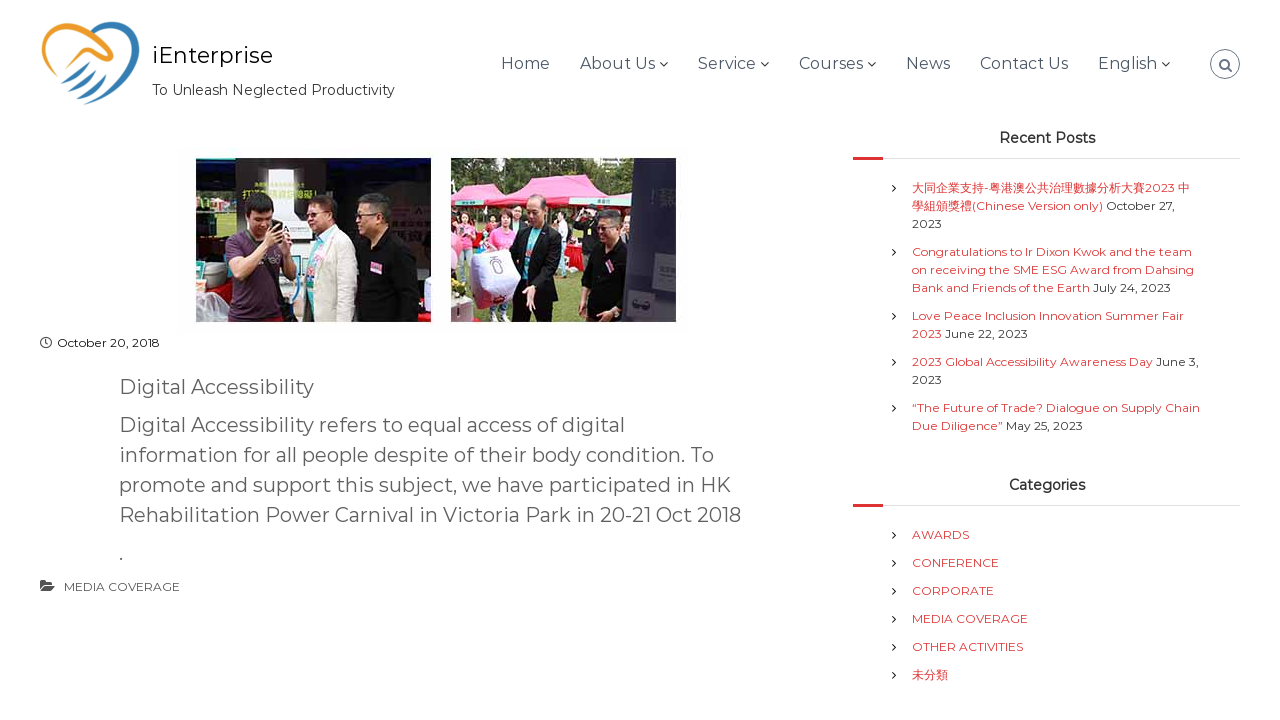

--- FILE ---
content_type: text/html; charset=UTF-8
request_url: https://www.ienterprise.com.hk/digital-accessibility/
body_size: 13704
content:
<!DOCTYPE html>
<html lang="en-US">
<head>
<meta charset="UTF-8">
<meta name="viewport" content="width=device-width, initial-scale=1">
<link rel="profile" href="http://gmpg.org/xfn/11">

<title>Participation in HKRP Carnival in Victoria Park on 20-21 Oct 2018 to promote Digital Accessibility &#8211; iEnterprise</title>
<meta name='robots' content='max-image-preview:large' />
<link rel='dns-prefetch' href='//use.fontawesome.com' />
<link rel="alternate" type="application/rss+xml" title="iEnterprise &raquo; Feed" href="https://www.ienterprise.com.hk/language/en/feed/" />
<link rel="alternate" type="application/rss+xml" title="iEnterprise &raquo; Comments Feed" href="https://www.ienterprise.com.hk/language/en/comments/feed/" />
<link rel="alternate" type="application/rss+xml" title="iEnterprise &raquo; Participation in HKRP Carnival in Victoria Park on 20-21 Oct 2018 to promote Digital Accessibility Comments Feed" href="https://www.ienterprise.com.hk/digital-accessibility/feed/" />
<link rel="alternate" title="oEmbed (JSON)" type="application/json+oembed" href="https://www.ienterprise.com.hk/wp-json/oembed/1.0/embed?url=https%3A%2F%2Fwww.ienterprise.com.hk%2Fdigital-accessibility%2F&#038;lang=en" />
<link rel="alternate" title="oEmbed (XML)" type="text/xml+oembed" href="https://www.ienterprise.com.hk/wp-json/oembed/1.0/embed?url=https%3A%2F%2Fwww.ienterprise.com.hk%2Fdigital-accessibility%2F&#038;format=xml&#038;lang=en" />
<style id='wp-img-auto-sizes-contain-inline-css' type='text/css'>
img:is([sizes=auto i],[sizes^="auto," i]){contain-intrinsic-size:3000px 1500px}
/*# sourceURL=wp-img-auto-sizes-contain-inline-css */
</style>
<style id='wp-emoji-styles-inline-css' type='text/css'>

	img.wp-smiley, img.emoji {
		display: inline !important;
		border: none !important;
		box-shadow: none !important;
		height: 1em !important;
		width: 1em !important;
		margin: 0 0.07em !important;
		vertical-align: -0.1em !important;
		background: none !important;
		padding: 0 !important;
	}
/*# sourceURL=wp-emoji-styles-inline-css */
</style>
<link rel='stylesheet' id='wp-block-library-css' href='https://www.ienterprise.com.hk/wp-includes/css/dist/block-library/style.min.css?ver=6.9' type='text/css' media='all' />
<style id='global-styles-inline-css' type='text/css'>
:root{--wp--preset--aspect-ratio--square: 1;--wp--preset--aspect-ratio--4-3: 4/3;--wp--preset--aspect-ratio--3-4: 3/4;--wp--preset--aspect-ratio--3-2: 3/2;--wp--preset--aspect-ratio--2-3: 2/3;--wp--preset--aspect-ratio--16-9: 16/9;--wp--preset--aspect-ratio--9-16: 9/16;--wp--preset--color--black: #000000;--wp--preset--color--cyan-bluish-gray: #abb8c3;--wp--preset--color--white: #ffffff;--wp--preset--color--pale-pink: #f78da7;--wp--preset--color--vivid-red: #cf2e2e;--wp--preset--color--luminous-vivid-orange: #ff6900;--wp--preset--color--luminous-vivid-amber: #fcb900;--wp--preset--color--light-green-cyan: #7bdcb5;--wp--preset--color--vivid-green-cyan: #00d084;--wp--preset--color--pale-cyan-blue: #8ed1fc;--wp--preset--color--vivid-cyan-blue: #0693e3;--wp--preset--color--vivid-purple: #9b51e0;--wp--preset--gradient--vivid-cyan-blue-to-vivid-purple: linear-gradient(135deg,rgb(6,147,227) 0%,rgb(155,81,224) 100%);--wp--preset--gradient--light-green-cyan-to-vivid-green-cyan: linear-gradient(135deg,rgb(122,220,180) 0%,rgb(0,208,130) 100%);--wp--preset--gradient--luminous-vivid-amber-to-luminous-vivid-orange: linear-gradient(135deg,rgb(252,185,0) 0%,rgb(255,105,0) 100%);--wp--preset--gradient--luminous-vivid-orange-to-vivid-red: linear-gradient(135deg,rgb(255,105,0) 0%,rgb(207,46,46) 100%);--wp--preset--gradient--very-light-gray-to-cyan-bluish-gray: linear-gradient(135deg,rgb(238,238,238) 0%,rgb(169,184,195) 100%);--wp--preset--gradient--cool-to-warm-spectrum: linear-gradient(135deg,rgb(74,234,220) 0%,rgb(151,120,209) 20%,rgb(207,42,186) 40%,rgb(238,44,130) 60%,rgb(251,105,98) 80%,rgb(254,248,76) 100%);--wp--preset--gradient--blush-light-purple: linear-gradient(135deg,rgb(255,206,236) 0%,rgb(152,150,240) 100%);--wp--preset--gradient--blush-bordeaux: linear-gradient(135deg,rgb(254,205,165) 0%,rgb(254,45,45) 50%,rgb(107,0,62) 100%);--wp--preset--gradient--luminous-dusk: linear-gradient(135deg,rgb(255,203,112) 0%,rgb(199,81,192) 50%,rgb(65,88,208) 100%);--wp--preset--gradient--pale-ocean: linear-gradient(135deg,rgb(255,245,203) 0%,rgb(182,227,212) 50%,rgb(51,167,181) 100%);--wp--preset--gradient--electric-grass: linear-gradient(135deg,rgb(202,248,128) 0%,rgb(113,206,126) 100%);--wp--preset--gradient--midnight: linear-gradient(135deg,rgb(2,3,129) 0%,rgb(40,116,252) 100%);--wp--preset--font-size--small: 13px;--wp--preset--font-size--medium: 20px;--wp--preset--font-size--large: 36px;--wp--preset--font-size--x-large: 42px;--wp--preset--spacing--20: 0.44rem;--wp--preset--spacing--30: 0.67rem;--wp--preset--spacing--40: 1rem;--wp--preset--spacing--50: 1.5rem;--wp--preset--spacing--60: 2.25rem;--wp--preset--spacing--70: 3.38rem;--wp--preset--spacing--80: 5.06rem;--wp--preset--shadow--natural: 6px 6px 9px rgba(0, 0, 0, 0.2);--wp--preset--shadow--deep: 12px 12px 50px rgba(0, 0, 0, 0.4);--wp--preset--shadow--sharp: 6px 6px 0px rgba(0, 0, 0, 0.2);--wp--preset--shadow--outlined: 6px 6px 0px -3px rgb(255, 255, 255), 6px 6px rgb(0, 0, 0);--wp--preset--shadow--crisp: 6px 6px 0px rgb(0, 0, 0);}:where(.is-layout-flex){gap: 0.5em;}:where(.is-layout-grid){gap: 0.5em;}body .is-layout-flex{display: flex;}.is-layout-flex{flex-wrap: wrap;align-items: center;}.is-layout-flex > :is(*, div){margin: 0;}body .is-layout-grid{display: grid;}.is-layout-grid > :is(*, div){margin: 0;}:where(.wp-block-columns.is-layout-flex){gap: 2em;}:where(.wp-block-columns.is-layout-grid){gap: 2em;}:where(.wp-block-post-template.is-layout-flex){gap: 1.25em;}:where(.wp-block-post-template.is-layout-grid){gap: 1.25em;}.has-black-color{color: var(--wp--preset--color--black) !important;}.has-cyan-bluish-gray-color{color: var(--wp--preset--color--cyan-bluish-gray) !important;}.has-white-color{color: var(--wp--preset--color--white) !important;}.has-pale-pink-color{color: var(--wp--preset--color--pale-pink) !important;}.has-vivid-red-color{color: var(--wp--preset--color--vivid-red) !important;}.has-luminous-vivid-orange-color{color: var(--wp--preset--color--luminous-vivid-orange) !important;}.has-luminous-vivid-amber-color{color: var(--wp--preset--color--luminous-vivid-amber) !important;}.has-light-green-cyan-color{color: var(--wp--preset--color--light-green-cyan) !important;}.has-vivid-green-cyan-color{color: var(--wp--preset--color--vivid-green-cyan) !important;}.has-pale-cyan-blue-color{color: var(--wp--preset--color--pale-cyan-blue) !important;}.has-vivid-cyan-blue-color{color: var(--wp--preset--color--vivid-cyan-blue) !important;}.has-vivid-purple-color{color: var(--wp--preset--color--vivid-purple) !important;}.has-black-background-color{background-color: var(--wp--preset--color--black) !important;}.has-cyan-bluish-gray-background-color{background-color: var(--wp--preset--color--cyan-bluish-gray) !important;}.has-white-background-color{background-color: var(--wp--preset--color--white) !important;}.has-pale-pink-background-color{background-color: var(--wp--preset--color--pale-pink) !important;}.has-vivid-red-background-color{background-color: var(--wp--preset--color--vivid-red) !important;}.has-luminous-vivid-orange-background-color{background-color: var(--wp--preset--color--luminous-vivid-orange) !important;}.has-luminous-vivid-amber-background-color{background-color: var(--wp--preset--color--luminous-vivid-amber) !important;}.has-light-green-cyan-background-color{background-color: var(--wp--preset--color--light-green-cyan) !important;}.has-vivid-green-cyan-background-color{background-color: var(--wp--preset--color--vivid-green-cyan) !important;}.has-pale-cyan-blue-background-color{background-color: var(--wp--preset--color--pale-cyan-blue) !important;}.has-vivid-cyan-blue-background-color{background-color: var(--wp--preset--color--vivid-cyan-blue) !important;}.has-vivid-purple-background-color{background-color: var(--wp--preset--color--vivid-purple) !important;}.has-black-border-color{border-color: var(--wp--preset--color--black) !important;}.has-cyan-bluish-gray-border-color{border-color: var(--wp--preset--color--cyan-bluish-gray) !important;}.has-white-border-color{border-color: var(--wp--preset--color--white) !important;}.has-pale-pink-border-color{border-color: var(--wp--preset--color--pale-pink) !important;}.has-vivid-red-border-color{border-color: var(--wp--preset--color--vivid-red) !important;}.has-luminous-vivid-orange-border-color{border-color: var(--wp--preset--color--luminous-vivid-orange) !important;}.has-luminous-vivid-amber-border-color{border-color: var(--wp--preset--color--luminous-vivid-amber) !important;}.has-light-green-cyan-border-color{border-color: var(--wp--preset--color--light-green-cyan) !important;}.has-vivid-green-cyan-border-color{border-color: var(--wp--preset--color--vivid-green-cyan) !important;}.has-pale-cyan-blue-border-color{border-color: var(--wp--preset--color--pale-cyan-blue) !important;}.has-vivid-cyan-blue-border-color{border-color: var(--wp--preset--color--vivid-cyan-blue) !important;}.has-vivid-purple-border-color{border-color: var(--wp--preset--color--vivid-purple) !important;}.has-vivid-cyan-blue-to-vivid-purple-gradient-background{background: var(--wp--preset--gradient--vivid-cyan-blue-to-vivid-purple) !important;}.has-light-green-cyan-to-vivid-green-cyan-gradient-background{background: var(--wp--preset--gradient--light-green-cyan-to-vivid-green-cyan) !important;}.has-luminous-vivid-amber-to-luminous-vivid-orange-gradient-background{background: var(--wp--preset--gradient--luminous-vivid-amber-to-luminous-vivid-orange) !important;}.has-luminous-vivid-orange-to-vivid-red-gradient-background{background: var(--wp--preset--gradient--luminous-vivid-orange-to-vivid-red) !important;}.has-very-light-gray-to-cyan-bluish-gray-gradient-background{background: var(--wp--preset--gradient--very-light-gray-to-cyan-bluish-gray) !important;}.has-cool-to-warm-spectrum-gradient-background{background: var(--wp--preset--gradient--cool-to-warm-spectrum) !important;}.has-blush-light-purple-gradient-background{background: var(--wp--preset--gradient--blush-light-purple) !important;}.has-blush-bordeaux-gradient-background{background: var(--wp--preset--gradient--blush-bordeaux) !important;}.has-luminous-dusk-gradient-background{background: var(--wp--preset--gradient--luminous-dusk) !important;}.has-pale-ocean-gradient-background{background: var(--wp--preset--gradient--pale-ocean) !important;}.has-electric-grass-gradient-background{background: var(--wp--preset--gradient--electric-grass) !important;}.has-midnight-gradient-background{background: var(--wp--preset--gradient--midnight) !important;}.has-small-font-size{font-size: var(--wp--preset--font-size--small) !important;}.has-medium-font-size{font-size: var(--wp--preset--font-size--medium) !important;}.has-large-font-size{font-size: var(--wp--preset--font-size--large) !important;}.has-x-large-font-size{font-size: var(--wp--preset--font-size--x-large) !important;}
/*# sourceURL=global-styles-inline-css */
</style>

<style id='classic-theme-styles-inline-css' type='text/css'>
/*! This file is auto-generated */
.wp-block-button__link{color:#fff;background-color:#32373c;border-radius:9999px;box-shadow:none;text-decoration:none;padding:calc(.667em + 2px) calc(1.333em + 2px);font-size:1.125em}.wp-block-file__button{background:#32373c;color:#fff;text-decoration:none}
/*# sourceURL=/wp-includes/css/classic-themes.min.css */
</style>
<style id='font-awesome-svg-styles-default-inline-css' type='text/css'>
.svg-inline--fa {
  display: inline-block;
  height: 1em;
  overflow: visible;
  vertical-align: -.125em;
}
/*# sourceURL=font-awesome-svg-styles-default-inline-css */
</style>
<link rel='stylesheet' id='font-awesome-svg-styles-css' href='https://www.ienterprise.com.hk/wp-content/uploads/font-awesome/v5.12.0/css/svg-with-js.css' type='text/css' media='all' />
<style id='font-awesome-svg-styles-inline-css' type='text/css'>
   .wp-block-font-awesome-icon svg::before,
   .wp-rich-text-font-awesome-icon svg::before {content: unset;}
/*# sourceURL=font-awesome-svg-styles-inline-css */
</style>
<link rel='stylesheet' id='parent-style-css' href='https://www.ienterprise.com.hk/wp-content/themes/flash/style.css?ver=1.4.12' type='text/css' media='all' />
<link rel='stylesheet' id='child-style-css' href='https://www.ienterprise.com.hk/wp-content/themes/flash-child/style.css?ver=1.4.1.1' type='text/css' media='all' />
<link rel='stylesheet' id='font-awesome-4-css' href='https://www.ienterprise.com.hk/wp-content/themes/flash/css/v4-shims.min.css?ver=4.7.0' type='text/css' media='all' />
<link rel='stylesheet' id='font-awesome-all-css' href='https://www.ienterprise.com.hk/wp-content/themes/flash/css/all.min.css?ver=6.7.2' type='text/css' media='all' />
<link rel='stylesheet' id='font-awesome-solid-css' href='https://www.ienterprise.com.hk/wp-content/themes/flash/css/solid.min.css?ver=6.7.2' type='text/css' media='all' />
<link rel='stylesheet' id='font-awesome-regular-css' href='https://www.ienterprise.com.hk/wp-content/themes/flash/css/regular.min.css?ver=6.7.2' type='text/css' media='all' />
<link rel='stylesheet' id='font-awesome-brands-css' href='https://www.ienterprise.com.hk/wp-content/themes/flash/css/brands.min.css?ver=6.7.2' type='text/css' media='all' />
<link rel='stylesheet' id='flash-style-css' href='https://www.ienterprise.com.hk/wp-content/themes/flash-child/style.css?ver=6.9' type='text/css' media='all' />
<style id='flash-style-inline-css' type='text/css'>

	/* Custom Link Color */
	#site-navigation ul li:hover > a, #site-navigation ul li.current-menu-item > a, #site-navigation ul li.current_page_item > a, #site-navigation ul li.current_page_ancestor > a, #site-navigation ul li.current-menu-ancestor > a,#site-navigation ul.sub-menu li:hover > a,#site-navigation ul li ul.sub-menu li.menu-item-has-children ul li:hover > a,#site-navigation ul li ul.sub-menu li.menu-item-has-children:hover > .menu-item,body.transparent #masthead .header-bottom #site-navigation ul li:hover > .menu-item,body.transparent #masthead .header-bottom #site-navigation ul li:hover > a,body.transparent #masthead .header-bottom #site-navigation ul.sub-menu li:hover > a,body.transparent #masthead .header-bottom #site-navigation ul.sub-menu li.menu-item-has-children ul li:hover > a,body.transparent.header-sticky #masthead-sticky-wrapper #masthead .header-bottom #site-navigation ul.sub-menu li > a:hover,.tg-service-widget .service-title-wrap a:hover,.tg-service-widget .service-more,.feature-product-section .button-group button:hover ,.fun-facts-section .fun-facts-icon-wrap,.fun-facts-section .tg-fun-facts-widget.tg-fun-facts-layout-2 .counter-wrapper,.blog-section .tg-blog-widget-layout-2 .blog-content .read-more-container .read-more a,footer.footer-layout #top-footer .widget-title::first-letter,footer.footer-layout #top-footer .widget ul li a:hover,footer.footer-layout #bottom-footer .copyright .copyright-text a:hover,footer.footer-layout #bottom-footer .footer-menu ul li a:hover,.archive #primary .entry-content-block h2.entry-title a:hover,.blog #primary .entry-content-block h2.entry-title a:hover,#secondary .widget ul li a:hover,.woocommerce-Price-amount.amount,.team-wrapper .team-content-wrapper .team-social a:hover,.testimonial-container .testimonial-wrapper .testimonial-slide .testominial-content-wrapper .testimonial-icon,.footer-menu li a:hover,.tg-feature-product-filter-layout .button.is-checked:hover,.testimonial-container .testimonial-icon,#site-navigation ul li.menu-item-has-children:hover > .sub-toggle,.woocommerce-error::before, .woocommerce-info::before, .woocommerce-message::before,#primary .post .entry-content-block .entry-meta a:hover,#primary .post .entry-content-block .entry-meta span:hover,.entry-meta span:hover a,.post .entry-content-block .entry-footer span a:hover,#secondary .widget ul li a,#comments .comment-list article.comment-body .reply a,.tg-slider-widget .btn-wrapper a,.entry-content a, .related-posts-wrapper .entry-title a:hover,
		.related-posts-wrapper .entry-meta > span a:hover{
			color: #dd3333;
	}

	.blog-section .tg-blog-widget-layout-1 .tg-blog-widget:hover, #scroll-up,.header-bottom .search-wrap .search-box .searchform .btn:hover,.header-bottom .cart-wrap .flash-cart-views a span,body.transparent #masthead .header-bottom #site-navigation ul li a::before,.tg-slider-widget.slider-dark .btn-wrapper a:hover, .section-title:after,.about-section .about-content-wrapper .btn-wrapper a,.tg-service-widget .service-icon-wrap,.team-wrapper .team-content-wrapper .team-designation:after,.call-to-action-section .btn-wrapper a:hover,.blog-section .tg-blog-widget-layout-1:hover,.blog-section .tg-blog-widget-layout-2 .post-image .entry-date,.blog-section .tg-blog-widget-layout-2 .blog-content .post-readmore,.pricing-table-section .tg-pricing-table-widget:hover,.pricing-table-section .tg-pricing-table-widget.tg-pricing-table-layout-2 .pricing,.pricing-table-section .tg-pricing-table-widget.tg-pricing-table-layout-2 .btn-wrapper a,footer.footer-layout #top-footer .widget_tag_cloud .tagcloud a:hover,#secondary .widget-title:after, #secondary .searchform .btn:hover,#primary .searchform .btn:hover,  #respond #commentform .form-submit input,.woocommerce span.onsale, .woocommerce ul.products li.product .onsale,.woocommerce ul.products li.product .button,.woocommerce #respond input#submit.alt,.woocommerce a.button.alt,.woocommerce button.button.alt,.woocommerce input.button.alt,.added_to_cart.wc-forward,.testimonial-container .swiper-pagination.testimonial-pager .swiper-pagination-bullet:hover, .testimonial-container .swiper-pagination.testimonial-pager .swiper-pagination-bullet.swiper-pagination-bullet-active,.header-bottom .searchform .btn,.navigation .nav-links a:hover, .bttn:hover, button, input[type="button"]:hover, input[type="reset"]:hover, input[type="submit"]:hover,.tg-slider-widget .btn-wrapper a:hover  {
		background-color: #dd3333;
	}
	.feature-product-section .tg-feature-product-layout-2 .tg-container .tg-column-wrapper .tg-feature-product-widget .featured-image-desc, .tg-team-widget.tg-team-layout-3 .team-wrapper .team-img .team-social {
		background-color: rgba( 221, 51, 51, 0.8);
	}
	#respond #commentform .form-submit input:hover{
	background-color: #c91f1f;
	}

	.tg-slider-widget.slider-dark .btn-wrapper a:hover,.call-to-action-section .btn-wrapper a:hover,footer.footer-layout #top-footer .widget_tag_cloud .tagcloud a:hover,.woocommerce-error, .woocommerce-info, .woocommerce-message,#comments .comment-list article.comment-body .reply a::before,.tg-slider-widget .btn-wrapper a, .tg-slider-widget .btn-wrapper a:hover {
		border-color: #dd3333;
	}
	body.transparent.header-sticky #masthead-sticky-wrapper.is-sticky #site-navigation ul li.current-flash-item a, #site-navigation ul li.current-flash-item a, body.transparent.header-sticky #masthead-sticky-wrapper #site-navigation ul li:hover > a,body.transparent #site-navigation ul li:hover .sub-toggle{
			color: #dd3333;
		}

	.tg-service-widget .service-icon-wrap:after{
			border-top-color: #dd3333;
		}
	body.transparent.header-sticky #masthead-sticky-wrapper .search-wrap .search-icon:hover, body.transparent .search-wrap .search-icon:hover, .header-bottom .search-wrap .search-icon:hover {
	  border-color: #dd3333;
	}
	body.transparent.header-sticky #masthead-sticky-wrapper .search-wrap .search-icon:hover, body.transparent #masthead .header-bottom .search-wrap .search-icon:hover, .header-bottom .search-wrap .search-icon:hover,.breadcrumb-trail.breadcrumbs .trail-items li:first-child span:hover,.breadcrumb-trail.breadcrumbs .trail-items li span:hover a {
	  color: #dd3333;
	}
	.woocommerce ul.products li.product .button:hover, .woocommerce #respond input#submit.alt:hover, .woocommerce a.button.alt:hover, .woocommerce button.button.alt:hover, .woocommerce input.button.alt:hover,.added_to_cart.wc-forward:hover{
		background-color: #c91f1f;
	}
	#preloader-background span {
		background-color: #c91f1f;
	}
	#preloader-background span {
		--primary-color : #c91f1f;
	}
	.feature-product-section .tg-feature-product-widget .featured-image-desc::before,.blog-section .row:nth-child(odd) .tg-blog-widget:hover .post-image::before{
			border-right-color: #dd3333;
		}
	.feature-product-section .tg-feature-product-widget .featured-image-desc::before,.blog-section .row:nth-child(odd) .tg-blog-widget:hover .post-image::before,footer.footer-layout #top-footer .widget-title,.blog-section .row:nth-child(2n) .tg-blog-widget:hover .post-image::before{
		border-left-color: #dd3333;
	}
	.blog-section .tg-blog-widget-layout-2 .entry-title a:hover,
	.blog-section .tg-blog-widget-layout-2 .tg-blog-widget:hover .blog-content .entry-title a:hover,
	.tg-blog-widget-layout-2 .read-more-container .entry-author:hover a,
	.tg-blog-widget-layout-2 .read-more-container .entry-author:hover,
	.blog-section .tg-blog-widget-layout-2 .read-more-container .read-more:hover a{
			color: #c91f1f;
		}

	.tg-service-widget .service-more:hover{
		color: #c91f1f;
	}

	@media(max-width: 980px){
		#site-navigation ul li.menu-item-has-children span.sub-toggle {
			background-color: #dd3333;
		}
	}

		@media screen and (min-width: 56.875em) {
			.main-navigation li:hover > a,
			.main-navigation li.focus > a {
				color: #dd3333;
			}
		}
	

		/* Custom Secondary Text Color */
		.tg-service-widget .service-content-wrap,.section-title-wrapper .section-description,.team-wrapper .team-content-wrapper .team-content,.testimonial-container .testimonial-wrapper .testimonial-slide .testominial-content-wrapper .testimonial-content, button, input, select, textarea,.entry-meta a,.cat-links a,.entry-footer a,.entry-meta span,.single .entry-content-block .entry-footer span a,.single .entry-content-block .entry-footer span,#comments .comment-list article.comment-body .comment-metadata a,#comments .comment-list article.comment-body .comment-author,#respond #commentform p,.testimonial-container .testimonial-degicnation,.fun-facts-section .fun-facts-title-wrap,.blog-section .row:nth-child(odd) .entry-meta a,.blog-section .row:nth-child(even) .entry-meta a,.tg-blog-widget-layout-2 .read-more-container .entry-author a,.blog-section .tg-blog-widget-layout-2 .read-more-container .entry-author,.tg-slider-widget .caption-desc  {
			color: #535353;
		}
	
/*# sourceURL=flash-style-inline-css */
</style>
<link rel='stylesheet' id='responsive-css' href='https://www.ienterprise.com.hk/wp-content/themes/flash/css/responsive.min.css?ver=6.9' type='text/css' media='' />
<link rel='stylesheet' id='font-awesome-official-css' href='https://use.fontawesome.com/releases/v5.12.0/css/all.css' type='text/css' media='all' integrity="sha384-REHJTs1r2ErKBuJB0fCK99gCYsVjwxHrSU0N7I1zl9vZbggVJXRMsv/sLlOAGb4M" crossorigin="anonymous" />
<link rel='stylesheet' id='newsletter-css' href='https://www.ienterprise.com.hk/wp-content/plugins/newsletter/style.css?ver=9.1.0' type='text/css' media='all' />
<link rel='stylesheet' id='font-awesome-official-v4shim-css' href='https://use.fontawesome.com/releases/v5.12.0/css/v4-shims.css' type='text/css' media='all' integrity="sha384-AL44/7DEVqkvY9j8IjGLGZgFmHAjuHa+2RIWKxDliMNIfSs9g14/BRpYwHrWQgz6" crossorigin="anonymous" />
<style id='font-awesome-official-v4shim-inline-css' type='text/css'>
@font-face {
font-family: "FontAwesome";
font-display: block;
src: url("https://use.fontawesome.com/releases/v5.12.0/webfonts/fa-brands-400.eot"),
		url("https://use.fontawesome.com/releases/v5.12.0/webfonts/fa-brands-400.eot?#iefix") format("embedded-opentype"),
		url("https://use.fontawesome.com/releases/v5.12.0/webfonts/fa-brands-400.woff2") format("woff2"),
		url("https://use.fontawesome.com/releases/v5.12.0/webfonts/fa-brands-400.woff") format("woff"),
		url("https://use.fontawesome.com/releases/v5.12.0/webfonts/fa-brands-400.ttf") format("truetype"),
		url("https://use.fontawesome.com/releases/v5.12.0/webfonts/fa-brands-400.svg#fontawesome") format("svg");
}

@font-face {
font-family: "FontAwesome";
font-display: block;
src: url("https://use.fontawesome.com/releases/v5.12.0/webfonts/fa-solid-900.eot"),
		url("https://use.fontawesome.com/releases/v5.12.0/webfonts/fa-solid-900.eot?#iefix") format("embedded-opentype"),
		url("https://use.fontawesome.com/releases/v5.12.0/webfonts/fa-solid-900.woff2") format("woff2"),
		url("https://use.fontawesome.com/releases/v5.12.0/webfonts/fa-solid-900.woff") format("woff"),
		url("https://use.fontawesome.com/releases/v5.12.0/webfonts/fa-solid-900.ttf") format("truetype"),
		url("https://use.fontawesome.com/releases/v5.12.0/webfonts/fa-solid-900.svg#fontawesome") format("svg");
}

@font-face {
font-family: "FontAwesome";
font-display: block;
src: url("https://use.fontawesome.com/releases/v5.12.0/webfonts/fa-regular-400.eot"),
		url("https://use.fontawesome.com/releases/v5.12.0/webfonts/fa-regular-400.eot?#iefix") format("embedded-opentype"),
		url("https://use.fontawesome.com/releases/v5.12.0/webfonts/fa-regular-400.woff2") format("woff2"),
		url("https://use.fontawesome.com/releases/v5.12.0/webfonts/fa-regular-400.woff") format("woff"),
		url("https://use.fontawesome.com/releases/v5.12.0/webfonts/fa-regular-400.ttf") format("truetype"),
		url("https://use.fontawesome.com/releases/v5.12.0/webfonts/fa-regular-400.svg#fontawesome") format("svg");
unicode-range: U+F004-F005,U+F007,U+F017,U+F022,U+F024,U+F02E,U+F03E,U+F044,U+F057-F059,U+F06E,U+F070,U+F075,U+F07B-F07C,U+F080,U+F086,U+F089,U+F094,U+F09D,U+F0A0,U+F0A4-F0A7,U+F0C5,U+F0C7-F0C8,U+F0E0,U+F0EB,U+F0F3,U+F0F8,U+F0FE,U+F111,U+F118-F11A,U+F11C,U+F133,U+F144,U+F146,U+F14A,U+F14D-F14E,U+F150-F152,U+F15B-F15C,U+F164-F165,U+F185-F186,U+F191-F192,U+F1AD,U+F1C1-F1C9,U+F1CD,U+F1D8,U+F1E3,U+F1EA,U+F1F6,U+F1F9,U+F20A,U+F247-F249,U+F24D,U+F254-F25B,U+F25D,U+F267,U+F271-F274,U+F279,U+F28B,U+F28D,U+F2B5-F2B6,U+F2B9,U+F2BB,U+F2BD,U+F2C1-F2C2,U+F2D0,U+F2D2,U+F2DC,U+F2ED,U+F328,U+F358-F35B,U+F3A5,U+F3D1,U+F410,U+F4AD;
}
/*# sourceURL=font-awesome-official-v4shim-inline-css */
</style>
<script type="text/javascript" src="https://www.ienterprise.com.hk/wp-includes/js/jquery/jquery.min.js?ver=3.7.1" id="jquery-core-js"></script>
<script type="text/javascript" src="https://www.ienterprise.com.hk/wp-includes/js/jquery/jquery-migrate.min.js?ver=3.4.1" id="jquery-migrate-js"></script>
<link rel="https://api.w.org/" href="https://www.ienterprise.com.hk/wp-json/" /><link rel="alternate" title="JSON" type="application/json" href="https://www.ienterprise.com.hk/wp-json/wp/v2/posts/1044" /><link rel="EditURI" type="application/rsd+xml" title="RSD" href="https://www.ienterprise.com.hk/xmlrpc.php?rsd" />
<meta name="generator" content="WordPress 6.9" />
<link rel="canonical" href="https://www.ienterprise.com.hk/digital-accessibility/" />
<link rel='shortlink' href='https://www.ienterprise.com.hk/?p=1044' />
<script src="https://cdn.jsdelivr.net/npm/chart.js@2.9.3/dist/Chart.min.js"></script>
<script src="https://ienterprise.com.hk/js/myfunction.js"></script>
<link rel="stylesheet" href="https://cdn.jsdelivr.net/npm/font-awesome@4.7.0/css/font-awesome.min.css">
<style>
.justify-text {
text-align: justify;
}
</style>
<!-- Global site tag (gtag.js) - Google Analytics -->
<script async src="https://www.googletagmanager.com/gtag/js?id=UA-162193475-1"></script>
<script>
  window.dataLayer = window.dataLayer || [];
  function gtag(){dataLayer.push(arguments);}
  gtag('js', new Date());

  gtag('config', 'UA-162193475-1');
</script><link rel="pingback" href="https://www.ienterprise.com.hk/xmlrpc.php"><link rel="icon" href="https://www.ienterprise.com.hk/wp-content/uploads/2018/08/cropped-iE-logo-s-32x32.jpg" sizes="32x32" />
<link rel="icon" href="https://www.ienterprise.com.hk/wp-content/uploads/2018/08/cropped-iE-logo-s-192x192.jpg" sizes="192x192" />
<link rel="apple-touch-icon" href="https://www.ienterprise.com.hk/wp-content/uploads/2018/08/cropped-iE-logo-s-180x180.jpg" />
<meta name="msapplication-TileImage" content="https://www.ienterprise.com.hk/wp-content/uploads/2018/08/cropped-iE-logo-s-270x270.jpg" />
<style id="kirki-inline-styles">body{font-family:Montserrat;font-weight:400;}/* cyrillic-ext */
@font-face {
  font-family: 'Montserrat';
  font-style: normal;
  font-weight: 400;
  font-display: swap;
  src: url(https://www.ienterprise.com.hk/wp-content/fonts/montserrat/font) format('woff');
  unicode-range: U+0460-052F, U+1C80-1C8A, U+20B4, U+2DE0-2DFF, U+A640-A69F, U+FE2E-FE2F;
}
/* cyrillic */
@font-face {
  font-family: 'Montserrat';
  font-style: normal;
  font-weight: 400;
  font-display: swap;
  src: url(https://www.ienterprise.com.hk/wp-content/fonts/montserrat/font) format('woff');
  unicode-range: U+0301, U+0400-045F, U+0490-0491, U+04B0-04B1, U+2116;
}
/* vietnamese */
@font-face {
  font-family: 'Montserrat';
  font-style: normal;
  font-weight: 400;
  font-display: swap;
  src: url(https://www.ienterprise.com.hk/wp-content/fonts/montserrat/font) format('woff');
  unicode-range: U+0102-0103, U+0110-0111, U+0128-0129, U+0168-0169, U+01A0-01A1, U+01AF-01B0, U+0300-0301, U+0303-0304, U+0308-0309, U+0323, U+0329, U+1EA0-1EF9, U+20AB;
}
/* latin-ext */
@font-face {
  font-family: 'Montserrat';
  font-style: normal;
  font-weight: 400;
  font-display: swap;
  src: url(https://www.ienterprise.com.hk/wp-content/fonts/montserrat/font) format('woff');
  unicode-range: U+0100-02BA, U+02BD-02C5, U+02C7-02CC, U+02CE-02D7, U+02DD-02FF, U+0304, U+0308, U+0329, U+1D00-1DBF, U+1E00-1E9F, U+1EF2-1EFF, U+2020, U+20A0-20AB, U+20AD-20C0, U+2113, U+2C60-2C7F, U+A720-A7FF;
}
/* latin */
@font-face {
  font-family: 'Montserrat';
  font-style: normal;
  font-weight: 400;
  font-display: swap;
  src: url(https://www.ienterprise.com.hk/wp-content/fonts/montserrat/font) format('woff');
  unicode-range: U+0000-00FF, U+0131, U+0152-0153, U+02BB-02BC, U+02C6, U+02DA, U+02DC, U+0304, U+0308, U+0329, U+2000-206F, U+20AC, U+2122, U+2191, U+2193, U+2212, U+2215, U+FEFF, U+FFFD;
}/* cyrillic-ext */
@font-face {
  font-family: 'Montserrat';
  font-style: normal;
  font-weight: 400;
  font-display: swap;
  src: url(https://www.ienterprise.com.hk/wp-content/fonts/montserrat/font) format('woff');
  unicode-range: U+0460-052F, U+1C80-1C8A, U+20B4, U+2DE0-2DFF, U+A640-A69F, U+FE2E-FE2F;
}
/* cyrillic */
@font-face {
  font-family: 'Montserrat';
  font-style: normal;
  font-weight: 400;
  font-display: swap;
  src: url(https://www.ienterprise.com.hk/wp-content/fonts/montserrat/font) format('woff');
  unicode-range: U+0301, U+0400-045F, U+0490-0491, U+04B0-04B1, U+2116;
}
/* vietnamese */
@font-face {
  font-family: 'Montserrat';
  font-style: normal;
  font-weight: 400;
  font-display: swap;
  src: url(https://www.ienterprise.com.hk/wp-content/fonts/montserrat/font) format('woff');
  unicode-range: U+0102-0103, U+0110-0111, U+0128-0129, U+0168-0169, U+01A0-01A1, U+01AF-01B0, U+0300-0301, U+0303-0304, U+0308-0309, U+0323, U+0329, U+1EA0-1EF9, U+20AB;
}
/* latin-ext */
@font-face {
  font-family: 'Montserrat';
  font-style: normal;
  font-weight: 400;
  font-display: swap;
  src: url(https://www.ienterprise.com.hk/wp-content/fonts/montserrat/font) format('woff');
  unicode-range: U+0100-02BA, U+02BD-02C5, U+02C7-02CC, U+02CE-02D7, U+02DD-02FF, U+0304, U+0308, U+0329, U+1D00-1DBF, U+1E00-1E9F, U+1EF2-1EFF, U+2020, U+20A0-20AB, U+20AD-20C0, U+2113, U+2C60-2C7F, U+A720-A7FF;
}
/* latin */
@font-face {
  font-family: 'Montserrat';
  font-style: normal;
  font-weight: 400;
  font-display: swap;
  src: url(https://www.ienterprise.com.hk/wp-content/fonts/montserrat/font) format('woff');
  unicode-range: U+0000-00FF, U+0131, U+0152-0153, U+02BB-02BC, U+02C6, U+02DA, U+02DC, U+0304, U+0308, U+0329, U+2000-206F, U+20AC, U+2122, U+2191, U+2193, U+2212, U+2215, U+FEFF, U+FFFD;
}/* cyrillic-ext */
@font-face {
  font-family: 'Montserrat';
  font-style: normal;
  font-weight: 400;
  font-display: swap;
  src: url(https://www.ienterprise.com.hk/wp-content/fonts/montserrat/font) format('woff');
  unicode-range: U+0460-052F, U+1C80-1C8A, U+20B4, U+2DE0-2DFF, U+A640-A69F, U+FE2E-FE2F;
}
/* cyrillic */
@font-face {
  font-family: 'Montserrat';
  font-style: normal;
  font-weight: 400;
  font-display: swap;
  src: url(https://www.ienterprise.com.hk/wp-content/fonts/montserrat/font) format('woff');
  unicode-range: U+0301, U+0400-045F, U+0490-0491, U+04B0-04B1, U+2116;
}
/* vietnamese */
@font-face {
  font-family: 'Montserrat';
  font-style: normal;
  font-weight: 400;
  font-display: swap;
  src: url(https://www.ienterprise.com.hk/wp-content/fonts/montserrat/font) format('woff');
  unicode-range: U+0102-0103, U+0110-0111, U+0128-0129, U+0168-0169, U+01A0-01A1, U+01AF-01B0, U+0300-0301, U+0303-0304, U+0308-0309, U+0323, U+0329, U+1EA0-1EF9, U+20AB;
}
/* latin-ext */
@font-face {
  font-family: 'Montserrat';
  font-style: normal;
  font-weight: 400;
  font-display: swap;
  src: url(https://www.ienterprise.com.hk/wp-content/fonts/montserrat/font) format('woff');
  unicode-range: U+0100-02BA, U+02BD-02C5, U+02C7-02CC, U+02CE-02D7, U+02DD-02FF, U+0304, U+0308, U+0329, U+1D00-1DBF, U+1E00-1E9F, U+1EF2-1EFF, U+2020, U+20A0-20AB, U+20AD-20C0, U+2113, U+2C60-2C7F, U+A720-A7FF;
}
/* latin */
@font-face {
  font-family: 'Montserrat';
  font-style: normal;
  font-weight: 400;
  font-display: swap;
  src: url(https://www.ienterprise.com.hk/wp-content/fonts/montserrat/font) format('woff');
  unicode-range: U+0000-00FF, U+0131, U+0152-0153, U+02BB-02BC, U+02C6, U+02DA, U+02DC, U+0304, U+0308, U+0329, U+2000-206F, U+20AC, U+2122, U+2191, U+2193, U+2212, U+2215, U+FEFF, U+FFFD;
}</style></head>

<body class="wp-singular post-template-default single single-post postid-1044 single-format-standard wp-custom-logo wp-embed-responsive wp-theme-flash wp-child-theme-flash-child metaslider-plugin group-blog  left-logo-right-menu right-sidebar">




<div id="page" class="site">
	<a class="skip-link screen-reader-text" href="#content">Skip to content</a>

	
	<header id="masthead" class="site-header" role="banner">
				<div class="header-top">
			<div class="tg-container">
				<div class="tg-column-wrapper clearfix">
					<div class="left-content">
											</div>
					<div class="right-content">
											</div>
				</div>
			</div>
		</div>
		
		<div class="header-bottom">
			<div class="tg-container">

				<div class="logo">
										<figure class="logo-image">
						<a href="https://www.ienterprise.com.hk/home/" class="custom-logo-link" rel="home"><img width="100" height="88" src="https://www.ienterprise.com.hk/wp-content/uploads/2020/01/iE-logo-heart-2018-05-HD-1-1-e1580456108140.png" class="custom-logo" alt="ie logo" decoding="async" /></a>											</figure>
					
					<div class="logo-text site-branding">
													<p class="site-title"><a href="https://www.ienterprise.com.hk/home/" rel="home">iEnterprise</a></p>
													<p class="site-description">To Unleash Neglected Productivity</p>
											</div>
				</div>
				<div class="site-navigation-wrapper">
					<nav id="site-navigation" class="main-navigation" role="navigation">
						<div class="menu-toggle">
							<i class="fa fa-bars"></i>
						</div>
						<div class="menu-english-menu-container"><ul id="primary-menu" class="menu"><li id="menu-item-1515" class="menu-item menu-item-type-post_type menu-item-object-page menu-item-home menu-item-1515"><a href="https://www.ienterprise.com.hk/home/">Home</a></li>
<li id="menu-item-1519" class="menu-item menu-item-type-post_type menu-item-object-page menu-item-has-children menu-item-1519"><a href="https://www.ienterprise.com.hk/ienterprise/">About Us</a>
<ul class="sub-menu">
	<li id="menu-item-1516" class="menu-item menu-item-type-post_type menu-item-object-page menu-item-1516"><a href="https://www.ienterprise.com.hk/ienterprise/">iEnterprise</a></li>
	<li id="menu-item-1518" class="menu-item menu-item-type-post_type menu-item-object-page menu-item-1518"><a href="https://www.ienterprise.com.hk/tripartite-collaborative-model-tcm/">Tripartite Collaborative Model (TCM)</a></li>
	<li id="menu-item-1517" class="menu-item menu-item-type-post_type menu-item-object-page menu-item-1517"><a href="https://www.ienterprise.com.hk/service-contracts/">Service Contracts</a></li>
	<li id="menu-item-709" class="menu-item menu-item-type-post_type menu-item-object-page menu-item-709"><a href="https://www.ienterprise.com.hk/our-team/">Our Team</a></li>
	<li id="menu-item-1523" class="menu-item menu-item-type-post_type menu-item-object-page menu-item-1523"><a href="https://www.ienterprise.com.hk/our-partners/">Our Partners</a></li>
	<li id="menu-item-704" class="menu-item menu-item-type-post_type menu-item-object-page menu-item-704"><a href="https://www.ienterprise.com.hk/awards/">Awards</a></li>
</ul>
</li>
<li id="menu-item-710" class="menu-item menu-item-type-post_type menu-item-object-page menu-item-has-children menu-item-710"><a href="https://www.ienterprise.com.hk/service/">Service</a>
<ul class="sub-menu">
	<li id="menu-item-3196" class="menu-item menu-item-type-post_type menu-item-object-page menu-item-has-children menu-item-3196"><a href="https://www.ienterprise.com.hk/contact-centre-service/">CONTACT CENTRE SERVICE</a>
	<ul class="sub-menu">
		<li id="menu-item-2110" class="menu-item menu-item-type-post_type menu-item-object-page menu-item-2110"><a href="https://www.ienterprise.com.hk/contact-center-customer-service-cs/">Contact Center &#038; Customer Service (CS)</a></li>
	</ul>
</li>
	<li id="menu-item-1520" class="menu-item menu-item-type-post_type menu-item-object-page menu-item-1520"><a href="https://www.ienterprise.com.hk/it-and-crm-solution/">IT and CRM Solution</a></li>
	<li id="menu-item-1521" class="menu-item menu-item-type-post_type menu-item-object-page menu-item-has-children menu-item-1521"><a href="https://www.ienterprise.com.hk/information-accessibility/">Information Accessibility</a>
	<ul class="sub-menu">
		<li id="menu-item-3067" class="menu-item menu-item-type-post_type menu-item-object-page menu-item-3067"><a href="https://www.ienterprise.com.hk/accessible-website-empowered-by-ienterprise-accessibility-center/">Accessible Website Empowered by iEnterprise Accessibility Centre</a></li>
	</ul>
</li>
	<li id="menu-item-1522" class="menu-item menu-item-type-post_type menu-item-object-page menu-item-1522"><a href="https://www.ienterprise.com.hk/building-information-modelling-bim/">Building Information Modelling (BIM)</a></li>
</ul>
</li>
<li id="menu-item-4086" class="menu-item menu-item-type-post_type menu-item-object-page menu-item-has-children menu-item-4086"><a href="https://www.ienterprise.com.hk/cep/">Courses</a>
<ul class="sub-menu">
	<li id="menu-item-4087" class="menu-item menu-item-type-post_type menu-item-object-page menu-item-4087"><a href="https://www.ienterprise.com.hk/cep/">Executive Certificate in ESG Impact Management (Certified ESG Planner CEP®)</a></li>
</ul>
</li>
<li id="menu-item-705" class="menu-item menu-item-type-post_type menu-item-object-page current_page_parent menu-item-705"><a href="https://www.ienterprise.com.hk/news/">News</a></li>
<li id="menu-item-706" class="menu-item menu-item-type-post_type menu-item-object-page menu-item-706"><a href="https://www.ienterprise.com.hk/contact-us/">Contact Us</a></li>
<li id="menu-item-3414" class="pll-parent-menu-item menu-item menu-item-type-custom menu-item-object-custom current-menu-parent menu-item-has-children menu-item-3414"><a href="#pll_switcher">English</a>
<ul class="sub-menu">
	<li id="menu-item-3414-zh" class="lang-item lang-item-5 lang-item-zh no-translation lang-item-first menu-item menu-item-type-custom menu-item-object-custom menu-item-3414-zh"><a href="https://www.ienterprise.com.hk/%e4%b8%bb%e9%a0%81/" hreflang="zh-HK" lang="zh-HK">中文 (香港)</a></li>
	<li id="menu-item-3414-en" class="lang-item lang-item-8 lang-item-en current-lang menu-item menu-item-type-custom menu-item-object-custom menu-item-3414-en"><a href="https://www.ienterprise.com.hk/digital-accessibility/" hreflang="en-US" lang="en-US">English</a></li>
</ul>
</li>
</ul></div>					</nav><!-- #site-navigation -->

					
									</div>

				<div class="header-action-container">
					
										<div class="search-wrap">
						<button class="search-icon" type="button" aria-label="Search">
							<i class="fa fa-search"></i>
						</button>
<!-- 						<div class="search-icon" role="button" aria-pressed="false" aria-label="Search">
							<i class="fa fa-search"></i>
						</div> -->
						<div class="search-box">
							
<form role="search" method="get" class="searchform" action="https://www.ienterprise.com.hk/language/en/">
	<label>
		<span class="screen-reader-text">Search for:</span>
		<input type="search" class="search-field" placeholder="Search &hellip;" value="" name="s" />
	</label>
	<button type="submit" class="search-submit search-btn"><span class="screen-reader-text">Search</span><i class="fa fa-search"></i></button>
</form>
						</div>
					</div>
									</div>
			</div>
		</div>
	</header><!-- #masthead -->

	
	
		<nav id="flash-breadcrumbs" class="breadcrumb-trail breadcrumbs">
		<div class="tg-container">
			<h1 class="trail-title">Participation in HKRP Carnival in Victoria Park on 20-21 Oct 2018 to promote Digital Accessibility</h1>			<ul class="trail-items"><li class="trail-item trail-begin"><a class="trail-home" href="https://www.ienterprise.com.hk/home" title="Home"><span>Home</span></a></li><li class="trail-item item-category"><span><a href="https://www.ienterprise.com.hk/category/media/">MEDIA COVERAGE</a></span></li><li class="trail-item"><span>Participation in HKRP Carnival in Victoria Park on 20-21 Oct 2018 to promote Digital Accessibility</span></li></ul>		</div>
	</nav>
	
	
	<div id="content" class="site-content">
		<div class="tg-container">

	
	<div id="primary" class="content-area">
		<main id="main" class="site-main" role="main">

		
<article id="post-1044" class="post-1044 post type-post status-publish format-standard has-post-thumbnail hentry category-media">

	
			<div class="entry-thumbnail">
		<img width="510" height="186" src="https://www.ienterprise.com.hk/wp-content/uploads/2019/01/Victoria-Park-event-website.jpg" class="attachment-full size-full wp-post-image" alt="photos from the Digital Accessibility event" decoding="async" fetchpriority="high" srcset="https://www.ienterprise.com.hk/wp-content/uploads/2019/01/Victoria-Park-event-website.jpg 510w, https://www.ienterprise.com.hk/wp-content/uploads/2019/01/Victoria-Park-event-website-300x109.jpg 300w" sizes="(max-width: 510px) 100vw, 510px" />	</div>
	
	<div class="entry-content-block">
		<header class="entry-header">
			<div class="entry-title hidden">Participation in HKRP Carnival in Victoria Park on 20-21 Oct 2018 to promote Digital Accessibility</div>		</header><!-- .entry-header -->

				<div class="entry-meta">
			<span class="entry-date"><i class="fa fa-clock-o"></i><a href="https://www.ienterprise.com.hk/digital-accessibility/" rel="bookmark"><time class="date published" datetime="2018-10-20T16:05:09+08:00">October 20, 2018</time><time class="updated" datetime="2021-12-01T11:18:08+08:00">December 1, 2021</time></a></span>		</div><!-- .entry-meta -->
		
		<div class="entry-content">
							<p>Digital Accessibility</p>
<p>Digital Accessibility refers to equal access of digital information for all people despite of their body condition. To promote and support this subject, we have participated in HK Rehabilitation Power Carnival in Victoria Park in 20-21 Oct 2018</p>
<p>.</p>
								</div><!-- .entry-content -->

		<footer class="entry-footer">
			<span class="cat-links"><i class="fa fa-folder-open"></i> <a href="https://www.ienterprise.com.hk/category/media/" rel="category tag">MEDIA COVERAGE</a> </span>		</footer><!-- .entry-footer -->
	</div>

	
</article><!-- #post-## -->

		</main><!-- #main -->
	</div><!-- #primary -->

	
	<aside id="secondary" class="widget-area" role="complementary">

	
	
		<section id="recent-posts-3" class="widget widget_recent_entries">
		<h3 class="widget-title">Recent Posts</h3>
		<ul>
											<li>
					<a href="https://www.ienterprise.com.hk/%e7%b2%a4%e6%b8%af%e6%be%b3%e5%85%ac%e5%85%b1%e6%b2%bb%e7%90%86%e6%95%b8%e6%93%9a%e5%88%86%e6%9e%90%e5%a4%a7%e8%b3%bd2023-%e4%b8%ad%e5%ad%b8%e7%b5%84%e9%a0%92%e7%8d%8e%e7%a6%aechinese-version-only/">大同企業支持-粤港澳公共治理數據分析大賽2023 中學組頒獎禮(Chinese Version only)</a>
											<span class="post-date">October 27, 2023</span>
									</li>
											<li>
					<a href="https://www.ienterprise.com.hk/congratulations-to-ir-dixon-kwok-and-the-team-on-receiving-the-sme-esg-award-from-dahsing-bank-and-friends-of-the-earth/">Congratulations to Ir Dixon Kwok and the team on receiving the SME ESG Award from Dahsing Bank and Friends of the Earth</a>
											<span class="post-date">July 24, 2023</span>
									</li>
											<li>
					<a href="https://www.ienterprise.com.hk/2023-love-peace-inclusion-innovation-summer-fair/">Love Peace Inclusion Innovation Summer Fair 2023</a>
											<span class="post-date">June 22, 2023</span>
									</li>
											<li>
					<a href="https://www.ienterprise.com.hk/2023-global-accessibility-awareness-day/">2023 Global Accessibility Awareness Day</a>
											<span class="post-date">June 3, 2023</span>
									</li>
											<li>
					<a href="https://www.ienterprise.com.hk/the-future-of-trade-dialogue-on-supply-chain-due-diligence/">“The Future of Trade? Dialogue on Supply Chain Due Diligence&#8221;</a>
											<span class="post-date">May 25, 2023</span>
									</li>
					</ul>

		</section><section id="categories-11" class="widget widget_categories"><h3 class="widget-title">Categories</h3>
			<ul>
					<li class="cat-item cat-item-17"><a href="https://www.ienterprise.com.hk/category/awards/">AWARDS</a>
</li>
	<li class="cat-item cat-item-12"><a href="https://www.ienterprise.com.hk/category/conf/">CONFERENCE</a>
</li>
	<li class="cat-item cat-item-83"><a href="https://www.ienterprise.com.hk/category/corporate/">CORPORATE</a>
</li>
	<li class="cat-item cat-item-20"><a href="https://www.ienterprise.com.hk/category/media/">MEDIA COVERAGE</a>
</li>
	<li class="cat-item cat-item-22"><a href="https://www.ienterprise.com.hk/category/others/">OTHER ACTIVITIES</a>
</li>
	<li class="cat-item cat-item-10"><a href="https://www.ienterprise.com.hk/category/%e6%9c%aa%e5%88%86%e9%a1%9e-en/">未分類</a>
</li>
			</ul>

			</section>
	
</aside><!-- #secondary -->

		</div><!-- .tg-container -->
	</div><!-- #content -->

	
	
	<footer id="colophon" class="footer-layout site-footer" role="contentinfo">
		<div id="top-footer">
	<div class="tg-container">
		<div class="tg-column-wrapper">

							<div class="tg-column-3 footer-block">

				<section id="media_image-7" class="widget widget_media_image"><img width="170" height="85" src="https://www.ienterprise.com.hk/wp-content/uploads/2020/06/Self_reliance-1.png" class="image wp-image-1810 foot_logo attachment-full size-full" alt="" style="max-width: 100%; height: auto;" decoding="async" loading="lazy" /></section><section id="media_image-6" class="widget widget_media_image"><img width="300" height="151" src="https://www.ienterprise.com.hk/wp-content/uploads/2020/05/5_CC_4c-300x151-1.png" class="image wp-image-1513 foot_logo attachment-full size-full" alt="carrying campany" style="max-width: 100%; height: auto;" decoding="async" loading="lazy" /></section><section id="media_image-8" class="widget widget_media_image"><img width="300" height="220" src="https://www.ienterprise.com.hk/wp-content/uploads/2025/06/DARS_Triple_Gold-300x220.png" class="image wp-image-4412 foot_wars attachment-medium size-medium" alt="DARS Triple Gold Award Logo" style="max-width: 100%; height: auto;" decoding="async" loading="lazy" srcset="https://www.ienterprise.com.hk/wp-content/uploads/2025/06/DARS_Triple_Gold-300x220.png 300w, https://www.ienterprise.com.hk/wp-content/uploads/2025/06/DARS_Triple_Gold-100x73.png 100w, https://www.ienterprise.com.hk/wp-content/uploads/2025/06/DARS_Triple_Gold-370x270.png 370w, https://www.ienterprise.com.hk/wp-content/uploads/2025/06/DARS_Triple_Gold.png 689w" sizes="auto, (max-width: 300px) 100vw, 300px" /></section><section id="media_image-13" class="widget widget_media_image"><img width="300" height="220" src="https://www.ienterprise.com.hk/wp-content/uploads/2025/06/DARS__Elderly_Friendly-300x220.png" class="image wp-image-4414 foot_wars attachment-medium size-medium" alt="DARS Elderly Friendly Award Logo" style="max-width: 100%; height: auto;" decoding="async" loading="lazy" srcset="https://www.ienterprise.com.hk/wp-content/uploads/2025/06/DARS__Elderly_Friendly-300x220.png 300w, https://www.ienterprise.com.hk/wp-content/uploads/2025/06/DARS__Elderly_Friendly-100x73.png 100w, https://www.ienterprise.com.hk/wp-content/uploads/2025/06/DARS__Elderly_Friendly-370x270.png 370w, https://www.ienterprise.com.hk/wp-content/uploads/2025/06/DARS__Elderly_Friendly.png 678w" sizes="auto, (max-width: 300px) 100vw, 300px" /></section><section id="media_image-10" class="widget widget_media_image"><img width="300" height="205" src="https://www.ienterprise.com.hk/wp-content/uploads/2025/06/DARS__Recognized_Designer-300x205.png" class="image wp-image-4415 foot_wars attachment-medium size-medium" alt="DARS Recognized Designer Award Logo" style="max-width: 100%; height: auto;" decoding="async" loading="lazy" srcset="https://www.ienterprise.com.hk/wp-content/uploads/2025/06/DARS__Recognized_Designer-300x205.png 300w, https://www.ienterprise.com.hk/wp-content/uploads/2025/06/DARS__Recognized_Designer-100x68.png 100w, https://www.ienterprise.com.hk/wp-content/uploads/2025/06/DARS__Recognized_Designer.png 636w" sizes="auto, (max-width: 300px) 100vw, 300px" /></section><section id="media_image-12" class="widget widget_media_image"><img width="300" height="173" src="https://www.ienterprise.com.hk/wp-content/uploads/2025/06/DARS__Designer-300x173.png" class="image wp-image-4413 foot_wars attachment-medium size-medium" alt="DARS Designer Award Logo" style="max-width: 100%; height: auto;" decoding="async" loading="lazy" srcset="https://www.ienterprise.com.hk/wp-content/uploads/2025/06/DARS__Designer-300x173.png 300w, https://www.ienterprise.com.hk/wp-content/uploads/2025/06/DARS__Designer-100x58.png 100w, https://www.ienterprise.com.hk/wp-content/uploads/2025/06/DARS__Designer.png 741w" sizes="auto, (max-width: 300px) 100vw, 300px" /></section>				</div>

							<div class="tg-column-3 footer-block">

				<section id="custom_html-3" class="widget_text widget widget_custom_html"><div class="textwidget custom-html-widget"><a href="https://www.facebook.com/iEnterprise-%E5%A4%A7%E5%90%8C%E4%BC%81%E6%A5%AD-102068857926481/" title="Go to iEnterprise Facebook Page">
<i style="/*color: #4267b2;*/
					/*background: -webkit-gradient(linear, left top, left bottom, from(#CCC), to(#4267B1));*/
					background: -webkit-linear-gradient(#4267b173,#4267B1,#4267B1);
    -webkit-background-clip: text;
    -webkit-text-fill-color: transparent;" 
	 class="fab fa-facebook-square fa-3x">
	</i> <span class="textwidget">iEnterprise</span></a>
</div></section><section id="custom_html-10" class="widget_text widget widget_custom_html"><div class="textwidget custom-html-widget"><div class="textwidget">
iEnterprise
<br />
<i class="fas fa-phone-square-alt"></i>	<a href="tel:852-3707-4321">3707 4321</a>
<br />
<i class="fas fa-envelope-square"></i>	<a href="mailto:info@ienterprise.com.hk"> info@ienterprise.com.hk</a>
</div>
<br />
<div class="textwidget">
iEnterprise Accessibility Centre
<br />
<i class="fas fa-phone-square-alt"></i>	<a href="tel:852-3707-4332">3707 4332</a>
<br />
<i class="fas fa-envelope-square"></i>	<a href="mailto:ieac@ienterprise.com.hk"> ieac@ienterprise.com.hk</a>
</div>
<br />
<i class="fas fa-map-marker-alt"></i>	Unit 8, 4/Floor Tung Cheong Industrial Building, 177 Yeung Uk Road, Tsuen Wan, N.T., Hong Kong
</div></section><section id="custom_html-4" class="widget_text widget widget_custom_html"><div class="textwidget custom-html-widget"><iframe class="map_iframe" src="https://www.google.com/maps/embed?pb=!1m18!1m12!1m3!1d3689.6653796939477!2d114.11477168276737!3d22.36626032714038!2m3!1f0!2f0!3f0!3m2!1i1024!2i768!4f13.1!3m3!1m2!1s0x3403f8eb4e590551%3A0xfd9980add16251e6!2sTung%20Cheong%20Factory%20Building%2C%20177-181%20Yeung%20Uk%20Rd%2C%20Tsuen%20Wan!5e0!3m2!1sen!2shk!4v1733465180875!5m2!1sen!2shk" width="300" height="200" style="border:0;" allowfullscreen="" ></iframe></div></section>				</div>

							<div class="tg-column-3 footer-block">

				<section id="custom_html-6" class="widget_text widget widget_custom_html"><div class="textwidget custom-html-widget">Our website is written according to the World Wide Web Consortium (W3C) Web Content Accessibility Guidelines (WCAG) 2.1 Level AA requirements.
If you encounter any difficulties or obstacles while browsing this website, please contact us at <a href="mailto:ieac@ienterprise.com.hk"> ieac@ienterprise.com.hk</a></div></section><section id="custom_html-7" class="widget_text widget widget_custom_html"><div class="textwidget custom-html-widget"><a href="https://www.ienterprise.com.hk/accessible-website-empowered-by-ienterprise-accessibility-center/" target="_blank">

<img src="https://www.ienterprise.com.hk/wp-content/uploads/2021/03/wcag2.1AA-v.png" alt="wcag 2.1 AA" style="max-width: 150px;padding: 0;">
<br />
Empowered by iEnterprise
</a>
<br />
<br />
<img src="https://www.ienterprise.com.hk/wp-content/uploads/2025/06/hk_dars_accessibility_logo.png" alt="Hong Kong Digital Accessibility Recognition Scheme logo"  style="max-width: 150px;padding: 0; background-color: white; border-radius: 12px;">
<br />
<a href="https://ieac.ienterprise.com.hk/empower/ienterprise" target="_blank">
Web Content Accessibility Guidelines (WCAG) Conformance Update
</a></div></section>				</div>

					</div>
	</div>
</div>

		<div id="bottom-footer">
			<div class="tg-container">

							<div class="copyright">
	<span class="copyright-text">
		Copyright &copy;  2026		<a href="https://www.ienterprise.com.hk/home/">iEnterprise</a>
		All rights reserved. Theme: <a href="https://themegrill.com/themes/flash/" target="_blank" rel="nofollow">Flash</a> by ThemeGrill.		Powered by <a href="https://wordpress.org/"target="_blank" rel="nofollow">WordPress</a>	</span>

		</div><!-- .copyright -->

		
					
			</div>
		</div>
	</footer><!-- #colophon -->

	
		<a href="#masthead" id="scroll-up"><i class="fa fa-chevron-up"> Go Back</i></a>
	</div><!-- #page -->


<script type="speculationrules">
{"prefetch":[{"source":"document","where":{"and":[{"href_matches":"/*"},{"not":{"href_matches":["/wp-*.php","/wp-admin/*","/wp-content/uploads/*","/wp-content/*","/wp-content/plugins/*","/wp-content/themes/flash-child/*","/wp-content/themes/flash/*","/*\\?(.+)"]}},{"not":{"selector_matches":"a[rel~=\"nofollow\"]"}},{"not":{"selector_matches":".no-prefetch, .no-prefetch a"}}]},"eagerness":"conservative"}]}
</script>
			<script>
				// Used by Gallery Custom Links to handle tenacious Lightboxes
				//jQuery(document).ready(function () {

					function mgclInit() {
						
						// In jQuery:
						// if (jQuery.fn.off) {
						// 	jQuery('.no-lightbox, .no-lightbox img').off('click'); // jQuery 1.7+
						// }
						// else {
						// 	jQuery('.no-lightbox, .no-lightbox img').unbind('click'); // < jQuery 1.7
						// }

						// 2022/10/24: In Vanilla JS
						var elements = document.querySelectorAll('.no-lightbox, .no-lightbox img');
						for (var i = 0; i < elements.length; i++) {
						 	elements[i].onclick = null;
						}


						// In jQuery:
						//jQuery('a.no-lightbox').click(mgclOnClick);

						// 2022/10/24: In Vanilla JS:
						var elements = document.querySelectorAll('a.no-lightbox');
						for (var i = 0; i < elements.length; i++) {
						 	elements[i].onclick = mgclOnClick;
						}

						// in jQuery:
						// if (jQuery.fn.off) {
						// 	jQuery('a.set-target').off('click'); // jQuery 1.7+
						// }
						// else {
						// 	jQuery('a.set-target').unbind('click'); // < jQuery 1.7
						// }
						// jQuery('a.set-target').click(mgclOnClick);

						// 2022/10/24: In Vanilla JS:
						var elements = document.querySelectorAll('a.set-target');
						for (var i = 0; i < elements.length; i++) {
						 	elements[i].onclick = mgclOnClick;
						}
					}

					function mgclOnClick() {
						if (!this.target || this.target == '' || this.target == '_self')
							window.location = this.href;
						else
							window.open(this.href,this.target);
						return false;
					}

					// From WP Gallery Custom Links
					// Reduce the number of  conflicting lightboxes
					function mgclAddLoadEvent(func) {
						var oldOnload = window.onload;
						if (typeof window.onload != 'function') {
							window.onload = func;
						} else {
							window.onload = function() {
								oldOnload();
								func();
							}
						}
					}

					mgclAddLoadEvent(mgclInit);
					mgclInit();

				//});
			</script>
		<script>
var coll = document.getElementsByClassName("collapsible");
var i;

for (i = 0; i < coll.length; i++) {
  coll[i].addEventListener("click", function() {
    this.classList.toggle("active");
    this.setAttribute('aria-expanded', 
      this.getAttribute('aria-expanded') === 'true' ? 'false' : 'true'
    );
    var content = this.nextElementSibling;
    if (content.style.display === "block") {
      content.style.display = "none";
    } else {
      content.style.display = "block";
    }
  });
}
</script><script type="text/javascript" src="https://www.ienterprise.com.hk/wp-content/themes/flash/js/jquery.nav.min.js?ver=6.9" id="nav-js"></script>
<script type="text/javascript" src="https://www.ienterprise.com.hk/wp-content/themes/flash/js/flash.min.js?ver=6.9" id="flash-custom-js"></script>
<script type="text/javascript" src="https://www.ienterprise.com.hk/wp-content/themes/flash/js/navigation.min.js?ver=6.9" id="flash-navigation-js"></script>
<script type="text/javascript" src="https://www.ienterprise.com.hk/wp-content/themes/flash/js/skip-link-focus-fix.js?ver=20151215" id="flash-skip-link-focus-fix-js"></script>
<script type="text/javascript" id="newsletter-js-extra">
/* <![CDATA[ */
var newsletter_data = {"action_url":"https://www.ienterprise.com.hk/wp-admin/admin-ajax.php"};
//# sourceURL=newsletter-js-extra
/* ]]> */
</script>
<script type="text/javascript" src="https://www.ienterprise.com.hk/wp-content/plugins/newsletter/main.js?ver=9.1.0" id="newsletter-js"></script>
<script id="wp-emoji-settings" type="application/json">
{"baseUrl":"https://s.w.org/images/core/emoji/17.0.2/72x72/","ext":".png","svgUrl":"https://s.w.org/images/core/emoji/17.0.2/svg/","svgExt":".svg","source":{"concatemoji":"https://www.ienterprise.com.hk/wp-includes/js/wp-emoji-release.min.js?ver=6.9"}}
</script>
<script type="module">
/* <![CDATA[ */
/*! This file is auto-generated */
const a=JSON.parse(document.getElementById("wp-emoji-settings").textContent),o=(window._wpemojiSettings=a,"wpEmojiSettingsSupports"),s=["flag","emoji"];function i(e){try{var t={supportTests:e,timestamp:(new Date).valueOf()};sessionStorage.setItem(o,JSON.stringify(t))}catch(e){}}function c(e,t,n){e.clearRect(0,0,e.canvas.width,e.canvas.height),e.fillText(t,0,0);t=new Uint32Array(e.getImageData(0,0,e.canvas.width,e.canvas.height).data);e.clearRect(0,0,e.canvas.width,e.canvas.height),e.fillText(n,0,0);const a=new Uint32Array(e.getImageData(0,0,e.canvas.width,e.canvas.height).data);return t.every((e,t)=>e===a[t])}function p(e,t){e.clearRect(0,0,e.canvas.width,e.canvas.height),e.fillText(t,0,0);var n=e.getImageData(16,16,1,1);for(let e=0;e<n.data.length;e++)if(0!==n.data[e])return!1;return!0}function u(e,t,n,a){switch(t){case"flag":return n(e,"\ud83c\udff3\ufe0f\u200d\u26a7\ufe0f","\ud83c\udff3\ufe0f\u200b\u26a7\ufe0f")?!1:!n(e,"\ud83c\udde8\ud83c\uddf6","\ud83c\udde8\u200b\ud83c\uddf6")&&!n(e,"\ud83c\udff4\udb40\udc67\udb40\udc62\udb40\udc65\udb40\udc6e\udb40\udc67\udb40\udc7f","\ud83c\udff4\u200b\udb40\udc67\u200b\udb40\udc62\u200b\udb40\udc65\u200b\udb40\udc6e\u200b\udb40\udc67\u200b\udb40\udc7f");case"emoji":return!a(e,"\ud83e\u1fac8")}return!1}function f(e,t,n,a){let r;const o=(r="undefined"!=typeof WorkerGlobalScope&&self instanceof WorkerGlobalScope?new OffscreenCanvas(300,150):document.createElement("canvas")).getContext("2d",{willReadFrequently:!0}),s=(o.textBaseline="top",o.font="600 32px Arial",{});return e.forEach(e=>{s[e]=t(o,e,n,a)}),s}function r(e){var t=document.createElement("script");t.src=e,t.defer=!0,document.head.appendChild(t)}a.supports={everything:!0,everythingExceptFlag:!0},new Promise(t=>{let n=function(){try{var e=JSON.parse(sessionStorage.getItem(o));if("object"==typeof e&&"number"==typeof e.timestamp&&(new Date).valueOf()<e.timestamp+604800&&"object"==typeof e.supportTests)return e.supportTests}catch(e){}return null}();if(!n){if("undefined"!=typeof Worker&&"undefined"!=typeof OffscreenCanvas&&"undefined"!=typeof URL&&URL.createObjectURL&&"undefined"!=typeof Blob)try{var e="postMessage("+f.toString()+"("+[JSON.stringify(s),u.toString(),c.toString(),p.toString()].join(",")+"));",a=new Blob([e],{type:"text/javascript"});const r=new Worker(URL.createObjectURL(a),{name:"wpTestEmojiSupports"});return void(r.onmessage=e=>{i(n=e.data),r.terminate(),t(n)})}catch(e){}i(n=f(s,u,c,p))}t(n)}).then(e=>{for(const n in e)a.supports[n]=e[n],a.supports.everything=a.supports.everything&&a.supports[n],"flag"!==n&&(a.supports.everythingExceptFlag=a.supports.everythingExceptFlag&&a.supports[n]);var t;a.supports.everythingExceptFlag=a.supports.everythingExceptFlag&&!a.supports.flag,a.supports.everything||((t=a.source||{}).concatemoji?r(t.concatemoji):t.wpemoji&&t.twemoji&&(r(t.twemoji),r(t.wpemoji)))});
//# sourceURL=https://www.ienterprise.com.hk/wp-includes/js/wp-emoji-loader.min.js
/* ]]> */
</script>

</body>
</html>


--- FILE ---
content_type: text/css
request_url: https://www.ienterprise.com.hk/wp-content/themes/flash-child/style.css?ver=1.4.1.1
body_size: 5499
content:
@charset "UTF-8";

/*
 Theme Name:   Flash Child
 Theme URI:    https://www.ienterprise.com.hk/
 Description:  Flash Child Theme
 Author:       iEnterprise
 Author URI:   https://themegrill.com
 Template:     flash
 Version:      1.4.1.1
 License:      GNU General Public License v3 or later
 License URI:  http://www.gnu.org/licenses/gpl-2.0.html
 Tags:         light, dark, two-columns, right-sidebar, responsive-layout, accessibility-ready
 Text Domain:  Flash-child
*/

#site-navigation ul li {
/*     float: left; */
    /*padding: 23px 30px 23px 0;*/
	/*05012022 -Change to following padding because of add language switcher*/
/*     padding: 23px 10px 23px 0; */
/*     position: relative; */
}

#top-footer .textwidget {
    font-size: 15px;
	color:#000;
    /* color: #fff; */
    /*color: #f333! important;*/
    line-height: 24px;
    font-weight: 400;
}

/*Accessibility*/
.widget-footer{
    display: none !important;
}
.donate-link{
    display: none !important;
}

.widget-footer div, .widget-footer a{
    display: none !important;
}
 a:active{
	outline: 3px solid #DF3333;
}
/*menu*/
.site-navigation-wrapper{
    /*background-color: #ee9c2e;*/
    /*border-radius: 10px;*/

}
.main-navigation{
    /*width: 100%;*/
}
/*.pll-parent-menu-item > a {
    border: 1px solid;
    border-radius: 20px;
}*/ 
/*eng menu*/
.menu nav-menu{
}
.menu nav-menu li{
    /*width: 10%;*/
}

.current-menu-item a{
    font-weight: bolder;
    text-decoration: underline;
}


/*page title*/
#flash-breadcrumbs{
    /*background-color: #ffaf37;*/
}
.trail-title{
    font-weight: bolder !important;
    /*color: #fff !important;*/
}

.breadcrumb-trail.breadcrumbs{
    /*background: #fff none repeat scroll 0 0 !important;*/
    display: none;
}

/*page*/

.site-content{
    margin-top: 72px;
    margin-bottom: 48px;
}


/*video {
     override other styles to make responsive 
    width: 100%    !important;
    height: auto   !important;
}*/

.wp-block-embed__wrapper{
    /*position: relative;*/
    /*    padding-bottom: 56.25%;  16:9 
        height: 0;*/
}

.wp-block-embed__wrapper{
    /*    position: absolute;
        top: 0;
        left: 0;
        width: 100%;
        height: 100%;*/
}
#scroll-up{
	opacity:1;
}
/*home*/
@media (min-width: 800px){
    .home-btn{
        margin: 200px 0 100px !important;
    }
}


.home-btn .wp-block-image{
    margin-top: 14px;
}
.home-btn figure{
    margin-top: 28px;
}

@media (min-width: 800px){
    /*.home-btn,*/
    .service-btn
    /*.aboutus-btn*/
    {
        margin: 0 20% 5% 20% !important;
    }
}
.home-btn-mask{
    max-width: 378px !important;
    max-height: 207px !important;
    height: 100%;
}


.home-btn-mask img{
    border-radius: 15px;
}

.home-btn a, 
.service-btn a,
.aboutus-btn a
{
    /*color: grey !important;*/
}

/*.aboutus-btn a,
.aboutus-btn a:visited{
    color: #000 !important;
    height: 200px;
    width: 338px;
    max-height: 100%;
    max-width: 100%;
    display: flex;
    align-items: center;
    justify-content: center;
    font-size: x-large;
}*/
/*@media (max-width: 800px){
    .aboutus-btn{
        padding: 30px;
        background-color: #ed9a2a;
        border-radius: 10px;
    }

    .aboutus-btn .wp-block-column{
        background-color: #fff;  
    }       
    
    .aboutus-btn .wp-block-column:first-child,
    .aboutus-btn .wp-block-column:nth-child(2){
        margin-bottom: 5%;
    }
    
    .aboutus-btn .wp-block-image{
        display: none;
        
    }
}*/
.aboutus-btn{
	margin-top: 5% !important;
}

@media (max-width: 800px){


    .aboutus-btn .wp-block-column{
        border: 1px solid #357eb4;
    }       

    .aboutus-btn .wp-block-column:first-child{
        margin-top: 0;
    }
    .aboutus-btn .wp-block-column{
        margin-top: 5%;
    }

    .aboutus-btn .is-style-outline{
        /*        -webkit-filter: brightness(80%);
                filter: brightness(80%);*/
        background-color: #357eb4;    
    }

    .aboutus-btn .is-style-outline a{
        color: #fff !important;
    }

    .aboutus-btn .wp-block-image{
        display: none;
    }

    .aboutus-btn p{
        margin-bottom: unset !important;
    }

    .aboutus-btn a{
        width: 100%;
        display: inline-block;
    }
}

.aboutus-btn a{
    color: #000 !important;
}

.aboutus-btn .is-style-outline{
    /*border: 5px solid #000;*/
    /*color: #000 !important;*/
    /*background-color: #e2dddd !important;*/
    /*border: unset !important;*/

    border: 1px solid #357eb4;
    /*    -webkit-filter: brightness(80%);
        filter: brightness(80%);*/
}
/*.aboutus-btn .wp-block-column:first-child img{
    padding: 10px;

}*/

.aboutus-btn .wp-image-258 {
    height: auto !important; 
}

/*.aboutus-btn .wp-block-column:first-child a,
.aboutus-btn .wp-block-column:nth-child(2) a,
.aboutus-btn .wp-block-column:nth-child(3) a{
    background-color: #fff;
    -webkit-filter: brightness(50%);
    filter: brightness(50%);
}*/
/*.aboutus-btn .wp-block-column:first-child a{
    background-color: #0693e3;
    background-image: url("http://ienterprise.hk/wp-content/uploads/2020/03/about-2.jpeg");
}
.aboutus-btn .wp-block-column:nth-child(2) a{
    background-color: #cf2e2e;
    background-image: url("http://ienterprise.hk/wp-content/uploads/2020/03/tcm.jpeg");    

}
.aboutus-btn .wp-block-column:nth-child(3) a{
    background-color: #00d084;
    background-image: url("http://ienterprise.hk/wp-content/uploads/2020/03/servicecont.jpeg");    
}*/


.aboutus-btn {
    /*flex-wrap: nowrap;*/
}
.aboutus-btn {

}

.home-btn p, 
.service-btn p, 
.aboutus-btn p,
.slogan{
    font-size: x-large !important;
    text-align: center !important;
}

.home-btn-mask,
.home-btn .wp-block-column, 
.service-btn .wp-block-column,
.aboutus-btn .wp-block-column
{
    transition: box-shadow .3s;
    border-radius:10px;
    /*border: 1px solid #ccc;*/
}

/*.aboutus-btn .wp-block-column a{
    border: 1px solid #ccc;
}*/

@media (min-width: 800px){
    .home-btn .wp-block-column:hover, 
    .home-btn-mask:hover,
    .service-btn .wp-block-column:hover,
    .aboutus-btn .wp-block-column:hover
    {
        /*box-shadow: 0 0 11px rgba(33,33,33,.2); */
        box-shadow: 0 0 11px rgba(238, 153, 40, 0.75);
        transform: scale(1.1);
    }
}
.home-video-text strong{

}

.mission-text{
    padding-left: 300px;
    padding-right: 300px;
}
/*#post-82*/

/*post*/
.tg-container .site-main article:nth-child(2){
    background-color: #f7fbff;
}

.tg-container .site-main article{
    /*padding: 40px 20px 40px 0;*/
}


/*test post */
#post-75{
    /*box-shadow: 0 0 11px rgba(33,33,33,.2);*/    
}

.logo-image img{
    /*width: 40px;*/
}

.banner{
    max-width: 100% !important;
}
.banner img{
    max-width: 100% !important;
    border: unset !important;
    box-shadow: unset !important;
}

#content .tg-container .wp-block-column{
    /*margin: 5% 0px;*/
}

#content .tg-container p,
#content .tg-container li{   
    /*font-size: large;*/
    font-size: 20px;
    /*text-align: justify;*/
}


@media (max-width: 800px){
    #content .tg-container .wp-block-columns{
        /*margin: 0 !important;*/
    }
}

#content .tg-container p,
#content .tg-container ul,
#content .tg-container .wp-block-columns,
#content .tg-container ol,
#content .tg-container .map_iframe,
#content .tg-container cite{
    margin: 0 10%;
    /*padding: 0 10%;*/
}


#content .tg-container ul,
#content .tg-container ol{
    /*margin-top: 2%;
    margin-bottom: 5%;*/
/*     margin-top: -4%; */
    margin-bottom: 1%;
}

@media (min-width: 800px){
    #content .tg-container h2 {
/*         margin-top: -60px; */
        margin-bottom: 30px;
    }
}

#content .tg-container h2 {
    margin-bottom: 15px;
}

.post h2{
    margin-top: unset !important;
    margin-bottom: unset !important;
}

/* #content .tg-container h1,
#content .tg-container h2{
    margin-top: 60px;
    margin-bottom: 60px; 
} */
#content .tg-container p,
#content .tg-container .wp-block-columns{
    /*margin-top: 5%;*/
    margin-bottom: 1%;
}


#content .tg-container .wp-block-image{
    text-align: center;
    max-width: 800px;
    /*    margin-right: auto;
        margin-left: auto;*/
    margin: 0 auto;
    margin-bottom: 5%;
}

img.custom-logo{
    max-width: 40px;    
}

@media (min-width: 1200px){

    img.custom-logo{
        max-width: 100%;    
    }

    #site-navigation ul li a {
        /*font-size: large;*/
        font-size: medium;
    }

    .logo-text.site-branding{
        padding-top: 44px;
    }

    h1.site-title {
        font-size: 45px !important;
    }

    p.site-description {
        margin-top: 12px !important;
    }
}
div#content {
    margin-top: 0px;
}

@media (max-width: 700px){
    .service-btn .wp-block-column:first-child{
        margin-bottom: 5%;
    }
}
.service-btn{
    margin-bottom: 5%;
}

/*success img*/
.wp-image-389{
    margin-top: 60px;
}
/*IT hand*/
.wp-image-401{
    width: 90%;
}

blockquote p{
    margin-bottom: unset !important;
}
blockquote{
    margin-bottom: 5% !important;
}
/*Award*/
@media (max-width: 700px){
    .post-102 img{
        margin-bottom: 5%;
    }
}

.page-id-71 h2, .page-id-825 h2 {
	margin-Top: unset !important;
	margin-bottom: unset !important;
}

.post-102 img {
    max-width: 350px;

    border: 6px solid white;
    box-shadow: 1px 1px 5px #333333;
}
.post-102 .wp-block-media-text__media{
    text-align: right;
}

.post-102 .wp-block-media-text{
    margin: 0 10%;
}





.wp-image-41{
    max-width: 100% !important;
}

/*our team*/
.post-71 p{
    margin-bottom: unset !important;
}

.service-btn .wp-block-column{
    background-color: #357eb4;
    border: 1px solid;
    /*margin-left: 5%;*/
    /*margin-right: 5%;*/
}


.service-btn .wp-block-image{
    background-color: #fff;
    border-top-left-radius: 10px;
    border-top-right-radius: 10px;
}
.service-btn figure{

}
.service-btn img{
    /*max-height:500px;
    max-width:  584px;*/
}

.service-btn a{
    color: #fff !important;
}

/*w3c logo*/
.wp-image-404{
    max-width: 597px !important;
}
/*IA */
.wp-image-403{
    height: 400px;
}

/*BIM*/

@media (min-width: 800px){
    .wp-image-258{
        height: 400px;
    }
}
/*cont us*/
.post-76 .entry-content p:nth-child(2),
.post-76 .entry-content p:nth-child(3){
    margin-bottom: unset !important;
}

h1, h2, h3, h4, h5, h6{
    text-align: center;
}


p{
    margin: 0;
}


.header-bottom .search-icon{
	color: #697586;
	border: 1px solid #697586;
}

button.search-icon {
	background-color: unset;
	padding: unset;

}

.test-01{
    border: 1px solid #ccc;
}
.test-02{
    border: 1px solid #ccc;
    background-image: url(http://ienterprise.hk/wp-content/uploads/2020/02/I-lam-profie-pic.jpg);
    background-repeat: no-repeat;
    background-size: contain;
}

.test-03 .aligncenter.size-large{
    margin-left: unset;
    margin-right: unset;
    width: 100%;
}
.test-03 img{
    width: 100%;

    border-top-left-radius: 10px;
    border-top-right-radius: 10px;
}


.test-04 p{
    font-size: x-large !important;
    margin-top: 100%;
    margin-bottom: 0;
    border-bottom-left-radius: 10px;
    border-bottom-right-radius: 10px;
}
.test-04 a{
    color: white !important;
}
.test-05{
    border: 1px solid #ccc;
    background-image: url(http://ienterprise.hk/wp-content/uploads/2020/02/service.jpeg);
    background-repeat: no-repeat;
    background-size: contain;
}

.test-042 p{
    font-size: x-large !important;
    margin-top: 215px;
    margin-bottom: 0;
    border-bottom-left-radius: 10px;
    border-bottom-right-radius: 10px;
}

.test-043 p{
    border-radius: 10px;
}

#top-footer{
    background-color: #ed9a2a !important;
}
#media_image-2 img{
    width: 200px;
    max-width: 100%;
    background-color: antiquewhite;
    border-radius: 30px;
}
/*.copyright span{
    display: none;   
}
.copyright:after {
    content: 'Copyright ? 2020 iEnterprise';
}*/
.copyright-text{
    visibility: hidden;
    position: relative;  
}
.copyright-text:after {
    visibility: visible;
    position: absolute;
    top: 0;
    left: 0;
    content: "Copyright \00A9  2020 iEnterprise";
}



/*partner*/
.partners-logo{
    background-color: #8ea1c2;
    padding-top: 100px;
}
.partners-logo img{
    margin: auto;
    padding: 5%;
}
.partners-logo li>figure{
    background-color: #fff;
    /*background-color: #8ea1c2;*/
}

@media (max-width: 700px){
    .googlemapdiv{
        overflow:hidden;
        padding-bottom:56.25%;
        position:relative;
        height:0;
    }
    .googlemapdiv iframe{
        left:0;
        top:0;
        height:100%;
        width:100%;
        position:absolute;
    }


}

.videofigure{
    max-width: 780px;
    text-align: center;
    margin: auto;
}

figure.wp-block-embed-youtube.wp-block-embed.is-type-video.is-provider-youtube.wp-embed-aspect-16-9.wp-has-aspect-ratio{
    text-align: center;
}
/*.youtubediv{
    position: relative;
    padding-bottom: 56.25%;  16:9
    overflow: hidden;

    max-width: 780px;
    max-height: 440px;
    margin: 0 auto;

    padding-top:30px;
    height:0;
}

.youtubediv iframe,
.youtubediv object,
.youtubediv embed{

    max-width: 780px;
    max-height: 440px;
    position: absolute;
    top: 0;
    left: 0;
    width: 100%;
    height: 100%;
}*/

/*.youtubediv{
    padding-top:30px;
    height:0;

}

.youtubediv iframe,
.youtubediv object,
.youtubediv embed{
    position:absolute;
    top:0;
    left:0;
    width:100%;
    height:100%;
}*/
.video-w{
    max-width: 780px;
    margin: auto
}
.video-container {
    position: relative;
    padding-bottom: 56.25%;
    padding-top: 30px;
    height: 0;
    overflow: hidden;
}

.video-container iframe, .video-container object, .video-container embed {
    position: absolute;
    top: 0;
    left: 0;
    width: 100%;
    height: 100%;
}

.maskcrm {
    text-align: center !important;
    font-size: xx-large !important;
}
.crmp-mask-service .counter{
    text-align: center;
    font-size: -webkit-xxx-large;
    /*color: #ec9c26;*/
    color: white;;
    /*color: black;*/
    text-shadow: black 0.1em 0.2em 0.2em;
}
.crmp-mask-service p{
    font-size: xx-large !important;
    text-align: center !important;
    /*    text-decoration: underline;*/
    /*font-weight: bold;*/
    color: #fff;
    text-shadow: black 0.1em 0.2em 0.2em;
}
.crmp-mask-service{
    position: relative;
    padding: 70px 0px; 
}

.crmp-mask-service::before{
    background-image: url(http://ienterprise.hk/wp-content/uploads/2020/04/i-enterprise3v3.png);
    background-position: center;
    background-repeat: no-repeat; 
    background-size: cover; 
    position: absolute;
    top: 0; 
    left: 0; 
    width: 100%;
    height: 100%;
    content: "";
    filter: blur(3px);
    border-radius: 50px;
}
/* .widget_media_image .wp-image-1513,
.widget_media_image .wp-image-1810 */
.foot_logo{
    background-color: blanchedalmond;
    /*filter: blur(3px);*/
    background-position: center;
    background-repeat: no-repeat;
    background-size: cover;
    width: 50%;
    border-radius: 15px;

}


/* .widget_media_image .wp-image-2304  */
.foot_wars{
    background-color: #fff;
    /*filter: blur(3px);*/
    background-position: center;
    background-repeat: no-repeat;
    background-size: cover;
    width: 50%;
    border-radius: 15px;
    padding: 1%;
}

.crmp-mask-service div{
    position: relative;
}
.counter {
    text-align: center;
    font-size: -webkit-xxx-large;
}

.bignumtext p{
    margin-top: 10px !important;
}
.bignum div {
    font-size: 80px !important;
    color: #ffb300 !important;
}

@media (max-width: 740px){
    .bignum div {
        font-size: 60px !important;
        color: #ffb300 !important;
        margin-top: 30px;
    }
}

@media (max-width: 599px){
    .bignum div {  
        font-size: 80px !important;
        margin-top: 0px;
    }
}

.rowchart{
    margin: 0 !important;
}

.row1{
    background-color: #5c5d5d87;
    border-radius: 15px;
}

.post-1490 .list-inline-item{
    /*text-align: center !important;*/
    /* background-color: #777; */
    /* padding: 10px 20px; */
    display: inline-block;
    /*background: pink;*/
    /*white-space: nowrap;*/
    cursor: pointer;
    /*margin: 15px 0;*/
}

.post-1490 li:first-child{
    margin-left: 5% !important;
}@media (max-width: 460px){
    .post-1490 li:nth-child(10){
        margin-left: 5% !important;
    }
}
.post-1490 li{
    margin-left: 1.67%;
}
@media (max-width: 1024px){
    .post-1490 li{
        margin-left: 0.8%;
    }
}@media (max-width: 768px){
    .post-1490 li{
        margin-left: -0.8%;
    }
}


.post-1490 .dis{
    margin: auto;
    /* max-width: 900px; */
    /*margin-top: 50px;*/
    margin-bottom: 20px;
}
.post-1490 ul{
    margin: 0 !important;
}



.shortageratiop,
.shortageratiop2{
    font-size: 12px !important;
    color: gray;
    margin-left: 0 !important;
    margin-right: 0 !important;
}


.shortageratiop{
    margin-bottom: 0 !important;
}



.marqueep {
    white-space: nowrap;
    overflow: hidden;
    box-sizing: border-box;
}
.marqueep p {
    display: inline-block;
    padding-left: 100%;
    animation: marquee 90s linear infinite;
}
.marqueep span {
    margin-right: 50px;
}
.marqueep p:hover  {
    animation-play-state: paused;
}
@keyframes marquee {
    0%   { transform: translate(0, 0); }
    100% { transform: translate(-100%, 0); }
}



.post-1476 .entry-content{

}
.post-1476 h3,.post-1476 h5{
    text-align: unset;
    margin: 0 10%;
    margin-bottom: 1%;
}


.banner_w{
    max-width: 1200px !important;
}


@font-face {
    font-family: kaiu;
    src: url("fonts/kaiu.ttf")
}

.post-1476 p, .post-1476 h3{
    font-family: kaiu;
}
.nomoneryurl a{
    text-decoration: underline;
}

#content .tg-container #post-1904 p,
#content .tg-container #post-1904 li{
    text-align: left;
}


.entry-date .date, .entry-author a, .comments-link a{
    color: #0e0e0e !important;
}

span.entry-author.vcard.author {
    display: none;
}

.home_crmp{  
    /*border-radius: 50%;*/
    /*    width: 180px;
        height: 180px;*/
    /*    overflow: hidden;
        position: relative;*/
}

.home_crmp:after {
    /*    position: absolute;
        content: '';
        width: 100%;
        height: 100%;
        top: 0;
        left: 0;
        box-shadow:0 0 50px 30px #ffffff inset; */
    /*    position:absolute;
        content:'';
        width:100%;
        height:100%;
        top:0;
        left:0;
        border-radius:50%;
        box-shadow:0 0 30px 10px rgba(255,255,255,.7) inset;*/
}

.home_crmp a {
    z-index: 1;
}

.home_crmp img{
    border-radius: 40px;
}

.retextsize{
    font-size: unset !important;
}

/*.home_crmp img{
    border-radius: 40px;
    position: relative;
}
.home_crmp img:after {
    position: absolute;
    content: '';
    width: 100%;
    height: 100%;
    top: 0;
    left: 0;
    box-shadow:0 0 50px 30px #ffffff inset;
}*/

has-text-align-center {
  width: 70px;
  height: 300px;
  border: 1px solid #c3c3c3;
  display: flex;
  flex-wrap: wrap;
  align-content: center;
}

.entry-thumbnail{
	text-align:center
}

span.screen-reader-text {
	color: #fff;
}


/* call service Page*/
.callservice{
	border: 1px solid #000;
	border-radius: 20px;
	background-color: #2A4F66;
	color:white;
}
.callservice  h2 h3 {
/* 	color : black; */
	margin-top: 5% !important;
    margin-bottom: 8% !important;
}
/* home page figcaption fontsize*/
.fs20{
	font-size:20px;
}
/* @media (max-width: 800px){ */
/*     .callservice h2 {
        margin-top: 0px !important;
        margin-bottom: 0px !important;
    } */
/* } */

.callservice_board {
	position: relative;
    padding: 50px 15px;
    margin: 1em 0 3em;
    border: 10px solid #5a8f00;
    text-align: center;
    color: #333;
    background: #fff;
/*     -webkit-border-radius: 20 px;
    -moz-border-radius: 20px; */
    border-radius: 20px;
	margin: 0 120px;
}

.callservice_board p {
	font-size: xx-large !important;
}


.callservice_board:before {
    content: "";
    position: absolute;
    bottom: -25px;
    left: 160px;
    border-width: 20px 20px 0;
    border-style: solid;
    border-color: #5a8f00 transparent;
    display: block;
    width: 0;
}

.callservice_board:after {
    content: "";
    position: absolute;
    bottom: -13px;
    left: 167px;
    border-width: 13px 13px 0;
    border-style: solid;
    border-color: #fff transparent;
    display: block;
    width: 0;
}

.callservice h2 {
	margin-top: 30px !important;
/* 	margin-bottom: 0px !important;  */
}


/* team */
.moretext {display: none;}
.btnTeam {width: 100%;}

.jimmy_resize img {
    height: 300px;
}
.iris_resize img {
    height: 292px;
}


.grace_resize img {
    clip-path: inset(0px 30px 0px 24px);
}

summary {
	margin: 0 10%;
	font-size: large;

}

.collapsible {
/*   background-color: #777; */
  background-color: #081427;
  color: white;
  cursor: pointer;
/*   padding: 18px; */
  width: 100%;
  border: none;
  text-align: left;
  outline: none;
  font-size: 15px;
	border-bottom: 1px solid rgb(140 133 137 / 50%);
	text-shadow: 1px 1px 1px #999;
	line-height: 1;
}

.active, .collapsible:hover {
  background-color: #444;
}

.content {
  padding: 1% 2%;
  display: none;
/* 	    display: block; */
  overflow: hidden;
/*   background-color: #f1f1f1; */
	border-left: 1px solid #ddd;
    border-right: 1px solid #ddd;
    border-bottom: 1px solid #ddd;
}

.collapsible, .content{
/* 	margin-bottom: 1% */
}

.collapse{
	margin: 0 10%
}

.collapsible * {
/* 	margin: 0 10% */
}

@media (min-width: 600px){
	.cep-form .wpforms-form{
/* 		padding-left: 30% !important; */
		margin: 0 30%;
	}
	.payment{
/* 		padding-left: 30% !important; */
/* 		margin-left: 30% !important; */
		margin: 0 20% !important;
	}
}

.btn {
/*   background-color: #081427; */
/*   background-color: white; */
  background-color: #081427;
  border: none;
/*   color: white !important; */
/*   color: #081427 !important; */
  color: #FFDE00 !important;
  padding: 30px 30px;
  cursor: pointer;
  font-size: 30px;
	text-align: center;
    cursor: pointer;
	display: block;
	border: 1px solid rgb(140 133 137 / 50%);
/* 	border-radius: 15px; */
	text-shadow: 1px 1px 1px #999;
	line-height: 1;
	margin-bottom: 1%;
	margin-top: 1%;
	
}

/* Darker background on mouse-over */
.btn:hover {
  background-color: #444;
  color: white !important;
}
/* 
.callservice_board:before {
    content: "";
    position: absolute;
    z-index: 10;
    bottom: -40px;
    left: 50px;
    width: 50px;
    height: 30px;
    border-style: solid;
    border-width: 0 10px 10px 0;
    border-color: #5a8f00;
    background: transparent;
    -webkit-border-bottom-right-radius: 80px 50px;
    -moz-border-radius-bottomright: 80px 50px;
    border-bottom-right-radius: 80px 50px;
    display: block;
}

.callservice_board:after {
    content: "";
    position: absolute;
    z-index: 10;
    bottom: -40px;
    left: 50px;
    width: 20px;
    height: 30px;
    border-style: solid;
    border-width: 0 10px 10px 0;
    border-color: #5a8f00;
    background: transparent;
    -webkit-border-bottom-right-radius: 40px 50px;
    -moz-border-radius-bottomright: 40px 50px;
    border-bottom-right-radius: 40px 50px;
    display: block;
}

.callservice_board > :first-child:before {
    content: "";
    position: absolute;
    bottom: -40px;
    left: 45px;
    width: 10px;
    height: 10px;
    background: #5a8f00;
    -webkit-border-radius: 10px;
    -moz-border-radius: 10px;
    border-radius: 10px;
}

.callservice_board > :first-child:after {
    content: "";
    position: absolute;
    bottom: -10px;
    left: 70px;
    width: 20px;
    height: 15px;
    background: #fff;
}
 */

/* callservice_board */



/*/////////////////////////////////////////////*/
/*.logo-text site-branding h1{}*/
/*.logo-text site-branding p{font-size: large;}*/

--- FILE ---
content_type: text/css
request_url: https://www.ienterprise.com.hk/wp-content/themes/flash-child/style.css?ver=6.9
body_size: 5476
content:
@charset "UTF-8";

/*
 Theme Name:   Flash Child
 Theme URI:    https://www.ienterprise.com.hk/
 Description:  Flash Child Theme
 Author:       iEnterprise
 Author URI:   https://themegrill.com
 Template:     flash
 Version:      1.4.1.1
 License:      GNU General Public License v3 or later
 License URI:  http://www.gnu.org/licenses/gpl-2.0.html
 Tags:         light, dark, two-columns, right-sidebar, responsive-layout, accessibility-ready
 Text Domain:  Flash-child
*/

#site-navigation ul li {
/*     float: left; */
    /*padding: 23px 30px 23px 0;*/
	/*05012022 -Change to following padding because of add language switcher*/
/*     padding: 23px 10px 23px 0; */
/*     position: relative; */
}

#top-footer .textwidget {
    font-size: 15px;
	color:#000;
    /* color: #fff; */
    /*color: #f333! important;*/
    line-height: 24px;
    font-weight: 400;
}

/*Accessibility*/
.widget-footer{
    display: none !important;
}
.donate-link{
    display: none !important;
}

.widget-footer div, .widget-footer a{
    display: none !important;
}
 a:active{
	outline: 3px solid #DF3333;
}
/*menu*/
.site-navigation-wrapper{
    /*background-color: #ee9c2e;*/
    /*border-radius: 10px;*/

}
.main-navigation{
    /*width: 100%;*/
}
/*.pll-parent-menu-item > a {
    border: 1px solid;
    border-radius: 20px;
}*/ 
/*eng menu*/
.menu nav-menu{
}
.menu nav-menu li{
    /*width: 10%;*/
}

.current-menu-item a{
    font-weight: bolder;
    text-decoration: underline;
}


/*page title*/
#flash-breadcrumbs{
    /*background-color: #ffaf37;*/
}
.trail-title{
    font-weight: bolder !important;
    /*color: #fff !important;*/
}

.breadcrumb-trail.breadcrumbs{
    /*background: #fff none repeat scroll 0 0 !important;*/
    display: none;
}

/*page*/

.site-content{
    margin-top: 72px;
    margin-bottom: 48px;
}


/*video {
     override other styles to make responsive 
    width: 100%    !important;
    height: auto   !important;
}*/

.wp-block-embed__wrapper{
    /*position: relative;*/
    /*    padding-bottom: 56.25%;  16:9 
        height: 0;*/
}

.wp-block-embed__wrapper{
    /*    position: absolute;
        top: 0;
        left: 0;
        width: 100%;
        height: 100%;*/
}
#scroll-up{
	opacity:1;
}
/*home*/
@media (min-width: 800px){
    .home-btn{
        margin: 200px 0 100px !important;
    }
}


.home-btn .wp-block-image{
    margin-top: 14px;
}
.home-btn figure{
    margin-top: 28px;
}

@media (min-width: 800px){
    /*.home-btn,*/
    .service-btn
    /*.aboutus-btn*/
    {
        margin: 0 20% 5% 20% !important;
    }
}
.home-btn-mask{
    max-width: 378px !important;
    max-height: 207px !important;
    height: 100%;
}


.home-btn-mask img{
    border-radius: 15px;
}

.home-btn a, 
.service-btn a,
.aboutus-btn a
{
    /*color: grey !important;*/
}

/*.aboutus-btn a,
.aboutus-btn a:visited{
    color: #000 !important;
    height: 200px;
    width: 338px;
    max-height: 100%;
    max-width: 100%;
    display: flex;
    align-items: center;
    justify-content: center;
    font-size: x-large;
}*/
/*@media (max-width: 800px){
    .aboutus-btn{
        padding: 30px;
        background-color: #ed9a2a;
        border-radius: 10px;
    }

    .aboutus-btn .wp-block-column{
        background-color: #fff;  
    }       
    
    .aboutus-btn .wp-block-column:first-child,
    .aboutus-btn .wp-block-column:nth-child(2){
        margin-bottom: 5%;
    }
    
    .aboutus-btn .wp-block-image{
        display: none;
        
    }
}*/
.aboutus-btn{
	margin-top: 5% !important;
}

@media (max-width: 800px){


    .aboutus-btn .wp-block-column{
        border: 1px solid #357eb4;
    }       

    .aboutus-btn .wp-block-column:first-child{
        margin-top: 0;
    }
    .aboutus-btn .wp-block-column{
        margin-top: 5%;
    }

    .aboutus-btn .is-style-outline{
        /*        -webkit-filter: brightness(80%);
                filter: brightness(80%);*/
        background-color: #357eb4;    
    }

    .aboutus-btn .is-style-outline a{
        color: #fff !important;
    }

    .aboutus-btn .wp-block-image{
        display: none;
    }

    .aboutus-btn p{
        margin-bottom: unset !important;
    }

    .aboutus-btn a{
        width: 100%;
        display: inline-block;
    }
}

.aboutus-btn a{
    color: #000 !important;
}

.aboutus-btn .is-style-outline{
    /*border: 5px solid #000;*/
    /*color: #000 !important;*/
    /*background-color: #e2dddd !important;*/
    /*border: unset !important;*/

    border: 1px solid #357eb4;
    /*    -webkit-filter: brightness(80%);
        filter: brightness(80%);*/
}
/*.aboutus-btn .wp-block-column:first-child img{
    padding: 10px;

}*/

.aboutus-btn .wp-image-258 {
    height: auto !important; 
}

/*.aboutus-btn .wp-block-column:first-child a,
.aboutus-btn .wp-block-column:nth-child(2) a,
.aboutus-btn .wp-block-column:nth-child(3) a{
    background-color: #fff;
    -webkit-filter: brightness(50%);
    filter: brightness(50%);
}*/
/*.aboutus-btn .wp-block-column:first-child a{
    background-color: #0693e3;
    background-image: url("http://ienterprise.hk/wp-content/uploads/2020/03/about-2.jpeg");
}
.aboutus-btn .wp-block-column:nth-child(2) a{
    background-color: #cf2e2e;
    background-image: url("http://ienterprise.hk/wp-content/uploads/2020/03/tcm.jpeg");    

}
.aboutus-btn .wp-block-column:nth-child(3) a{
    background-color: #00d084;
    background-image: url("http://ienterprise.hk/wp-content/uploads/2020/03/servicecont.jpeg");    
}*/


.aboutus-btn {
    /*flex-wrap: nowrap;*/
}
.aboutus-btn {

}

.home-btn p, 
.service-btn p, 
.aboutus-btn p,
.slogan{
    font-size: x-large !important;
    text-align: center !important;
}

.home-btn-mask,
.home-btn .wp-block-column, 
.service-btn .wp-block-column,
.aboutus-btn .wp-block-column
{
    transition: box-shadow .3s;
    border-radius:10px;
    /*border: 1px solid #ccc;*/
}

/*.aboutus-btn .wp-block-column a{
    border: 1px solid #ccc;
}*/

@media (min-width: 800px){
    .home-btn .wp-block-column:hover, 
    .home-btn-mask:hover,
    .service-btn .wp-block-column:hover,
    .aboutus-btn .wp-block-column:hover
    {
        /*box-shadow: 0 0 11px rgba(33,33,33,.2); */
        box-shadow: 0 0 11px rgba(238, 153, 40, 0.75);
        transform: scale(1.1);
    }
}
.home-video-text strong{

}

.mission-text{
    padding-left: 300px;
    padding-right: 300px;
}
/*#post-82*/

/*post*/
.tg-container .site-main article:nth-child(2){
    background-color: #f7fbff;
}

.tg-container .site-main article{
    /*padding: 40px 20px 40px 0;*/
}


/*test post */
#post-75{
    /*box-shadow: 0 0 11px rgba(33,33,33,.2);*/    
}

.logo-image img{
    /*width: 40px;*/
}

.banner{
    max-width: 100% !important;
}
.banner img{
    max-width: 100% !important;
    border: unset !important;
    box-shadow: unset !important;
}

#content .tg-container .wp-block-column{
    /*margin: 5% 0px;*/
}

#content .tg-container p,
#content .tg-container li{   
    /*font-size: large;*/
    font-size: 20px;
    /*text-align: justify;*/
}


@media (max-width: 800px){
    #content .tg-container .wp-block-columns{
        /*margin: 0 !important;*/
    }
}

#content .tg-container p,
#content .tg-container ul,
#content .tg-container .wp-block-columns,
#content .tg-container ol,
#content .tg-container .map_iframe,
#content .tg-container cite{
    margin: 0 10%;
    /*padding: 0 10%;*/
}


#content .tg-container ul,
#content .tg-container ol{
    /*margin-top: 2%;
    margin-bottom: 5%;*/
/*     margin-top: -4%; */
    margin-bottom: 1%;
}

@media (min-width: 800px){
    #content .tg-container h2 {
/*         margin-top: -60px; */
        margin-bottom: 30px;
    }
}

#content .tg-container h2 {
    margin-bottom: 15px;
}

.post h2{
    margin-top: unset !important;
    margin-bottom: unset !important;
}

/* #content .tg-container h1,
#content .tg-container h2{
    margin-top: 60px;
    margin-bottom: 60px; 
} */
#content .tg-container p,
#content .tg-container .wp-block-columns{
    /*margin-top: 5%;*/
    margin-bottom: 1%;
}


#content .tg-container .wp-block-image{
    text-align: center;
    max-width: 800px;
    /*    margin-right: auto;
        margin-left: auto;*/
    margin: 0 auto;
    margin-bottom: 5%;
}

img.custom-logo{
    max-width: 40px;    
}

@media (min-width: 1200px){

    img.custom-logo{
        max-width: 100%;    
    }

    #site-navigation ul li a {
        /*font-size: large;*/
        font-size: medium;
    }

    .logo-text.site-branding{
        padding-top: 44px;
    }

    h1.site-title {
        font-size: 45px !important;
    }

    p.site-description {
        margin-top: 12px !important;
    }
}
div#content {
    margin-top: 0px;
}

@media (max-width: 700px){
    .service-btn .wp-block-column:first-child{
        margin-bottom: 5%;
    }
}
.service-btn{
    margin-bottom: 5%;
}

/*success img*/
.wp-image-389{
    margin-top: 60px;
}
/*IT hand*/
.wp-image-401{
    width: 90%;
}

blockquote p{
    margin-bottom: unset !important;
}
blockquote{
    margin-bottom: 5% !important;
}
/*Award*/
@media (max-width: 700px){
    .post-102 img{
        margin-bottom: 5%;
    }
}

.page-id-71 h2, .page-id-825 h2 {
	margin-Top: unset !important;
	margin-bottom: unset !important;
}

.post-102 img {
    max-width: 350px;

    border: 6px solid white;
    box-shadow: 1px 1px 5px #333333;
}
.post-102 .wp-block-media-text__media{
    text-align: right;
}

.post-102 .wp-block-media-text{
    margin: 0 10%;
}





.wp-image-41{
    max-width: 100% !important;
}

/*our team*/
.post-71 p{
    margin-bottom: unset !important;
}

.service-btn .wp-block-column{
    background-color: #357eb4;
    border: 1px solid;
    /*margin-left: 5%;*/
    /*margin-right: 5%;*/
}


.service-btn .wp-block-image{
    background-color: #fff;
    border-top-left-radius: 10px;
    border-top-right-radius: 10px;
}
.service-btn figure{

}
.service-btn img{
    /*max-height:500px;
    max-width:  584px;*/
}

.service-btn a{
    color: #fff !important;
}

/*w3c logo*/
.wp-image-404{
    max-width: 597px !important;
}
/*IA */
.wp-image-403{
    height: 400px;
}

/*BIM*/

@media (min-width: 800px){
    .wp-image-258{
        height: 400px;
    }
}
/*cont us*/
.post-76 .entry-content p:nth-child(2),
.post-76 .entry-content p:nth-child(3){
    margin-bottom: unset !important;
}

h1, h2, h3, h4, h5, h6{
    text-align: center;
}


p{
    margin: 0;
}


.header-bottom .search-icon{
	color: #697586;
	border: 1px solid #697586;
}

button.search-icon {
	background-color: unset;
	padding: unset;

}

.test-01{
    border: 1px solid #ccc;
}
.test-02{
    border: 1px solid #ccc;
    background-image: url(http://ienterprise.hk/wp-content/uploads/2020/02/I-lam-profie-pic.jpg);
    background-repeat: no-repeat;
    background-size: contain;
}

.test-03 .aligncenter.size-large{
    margin-left: unset;
    margin-right: unset;
    width: 100%;
}
.test-03 img{
    width: 100%;

    border-top-left-radius: 10px;
    border-top-right-radius: 10px;
}


.test-04 p{
    font-size: x-large !important;
    margin-top: 100%;
    margin-bottom: 0;
    border-bottom-left-radius: 10px;
    border-bottom-right-radius: 10px;
}
.test-04 a{
    color: white !important;
}
.test-05{
    border: 1px solid #ccc;
    background-image: url(http://ienterprise.hk/wp-content/uploads/2020/02/service.jpeg);
    background-repeat: no-repeat;
    background-size: contain;
}

.test-042 p{
    font-size: x-large !important;
    margin-top: 215px;
    margin-bottom: 0;
    border-bottom-left-radius: 10px;
    border-bottom-right-radius: 10px;
}

.test-043 p{
    border-radius: 10px;
}

#top-footer{
    background-color: #ed9a2a !important;
}
#media_image-2 img{
    width: 200px;
    max-width: 100%;
    background-color: antiquewhite;
    border-radius: 30px;
}
/*.copyright span{
    display: none;   
}
.copyright:after {
    content: 'Copyright ? 2020 iEnterprise';
}*/
.copyright-text{
    visibility: hidden;
    position: relative;  
}
.copyright-text:after {
    visibility: visible;
    position: absolute;
    top: 0;
    left: 0;
    content: "Copyright \00A9  2020 iEnterprise";
}



/*partner*/
.partners-logo{
    background-color: #8ea1c2;
    padding-top: 100px;
}
.partners-logo img{
    margin: auto;
    padding: 5%;
}
.partners-logo li>figure{
    background-color: #fff;
    /*background-color: #8ea1c2;*/
}

@media (max-width: 700px){
    .googlemapdiv{
        overflow:hidden;
        padding-bottom:56.25%;
        position:relative;
        height:0;
    }
    .googlemapdiv iframe{
        left:0;
        top:0;
        height:100%;
        width:100%;
        position:absolute;
    }


}

.videofigure{
    max-width: 780px;
    text-align: center;
    margin: auto;
}

figure.wp-block-embed-youtube.wp-block-embed.is-type-video.is-provider-youtube.wp-embed-aspect-16-9.wp-has-aspect-ratio{
    text-align: center;
}
/*.youtubediv{
    position: relative;
    padding-bottom: 56.25%;  16:9
    overflow: hidden;

    max-width: 780px;
    max-height: 440px;
    margin: 0 auto;

    padding-top:30px;
    height:0;
}

.youtubediv iframe,
.youtubediv object,
.youtubediv embed{

    max-width: 780px;
    max-height: 440px;
    position: absolute;
    top: 0;
    left: 0;
    width: 100%;
    height: 100%;
}*/

/*.youtubediv{
    padding-top:30px;
    height:0;

}

.youtubediv iframe,
.youtubediv object,
.youtubediv embed{
    position:absolute;
    top:0;
    left:0;
    width:100%;
    height:100%;
}*/
.video-w{
    max-width: 780px;
    margin: auto
}
.video-container {
    position: relative;
    padding-bottom: 56.25%;
    padding-top: 30px;
    height: 0;
    overflow: hidden;
}

.video-container iframe, .video-container object, .video-container embed {
    position: absolute;
    top: 0;
    left: 0;
    width: 100%;
    height: 100%;
}

.maskcrm {
    text-align: center !important;
    font-size: xx-large !important;
}
.crmp-mask-service .counter{
    text-align: center;
    font-size: -webkit-xxx-large;
    /*color: #ec9c26;*/
    color: white;;
    /*color: black;*/
    text-shadow: black 0.1em 0.2em 0.2em;
}
.crmp-mask-service p{
    font-size: xx-large !important;
    text-align: center !important;
    /*    text-decoration: underline;*/
    /*font-weight: bold;*/
    color: #fff;
    text-shadow: black 0.1em 0.2em 0.2em;
}
.crmp-mask-service{
    position: relative;
    padding: 70px 0px; 
}

.crmp-mask-service::before{
    background-image: url(http://ienterprise.hk/wp-content/uploads/2020/04/i-enterprise3v3.png);
    background-position: center;
    background-repeat: no-repeat; 
    background-size: cover; 
    position: absolute;
    top: 0; 
    left: 0; 
    width: 100%;
    height: 100%;
    content: "";
    filter: blur(3px);
    border-radius: 50px;
}
/* .widget_media_image .wp-image-1513,
.widget_media_image .wp-image-1810 */
.foot_logo{
    background-color: blanchedalmond;
    /*filter: blur(3px);*/
    background-position: center;
    background-repeat: no-repeat;
    background-size: cover;
    width: 50%;
    border-radius: 15px;

}


/* .widget_media_image .wp-image-2304  */
.foot_wars{
    background-color: #fff;
    /*filter: blur(3px);*/
    background-position: center;
    background-repeat: no-repeat;
    background-size: cover;
    width: 50%;
    border-radius: 15px;
    padding: 1%;
}

.crmp-mask-service div{
    position: relative;
}
.counter {
    text-align: center;
    font-size: -webkit-xxx-large;
}

.bignumtext p{
    margin-top: 10px !important;
}
.bignum div {
    font-size: 80px !important;
    color: #ffb300 !important;
}

@media (max-width: 740px){
    .bignum div {
        font-size: 60px !important;
        color: #ffb300 !important;
        margin-top: 30px;
    }
}

@media (max-width: 599px){
    .bignum div {  
        font-size: 80px !important;
        margin-top: 0px;
    }
}

.rowchart{
    margin: 0 !important;
}

.row1{
    background-color: #5c5d5d87;
    border-radius: 15px;
}

.post-1490 .list-inline-item{
    /*text-align: center !important;*/
    /* background-color: #777; */
    /* padding: 10px 20px; */
    display: inline-block;
    /*background: pink;*/
    /*white-space: nowrap;*/
    cursor: pointer;
    /*margin: 15px 0;*/
}

.post-1490 li:first-child{
    margin-left: 5% !important;
}@media (max-width: 460px){
    .post-1490 li:nth-child(10){
        margin-left: 5% !important;
    }
}
.post-1490 li{
    margin-left: 1.67%;
}
@media (max-width: 1024px){
    .post-1490 li{
        margin-left: 0.8%;
    }
}@media (max-width: 768px){
    .post-1490 li{
        margin-left: -0.8%;
    }
}


.post-1490 .dis{
    margin: auto;
    /* max-width: 900px; */
    /*margin-top: 50px;*/
    margin-bottom: 20px;
}
.post-1490 ul{
    margin: 0 !important;
}



.shortageratiop,
.shortageratiop2{
    font-size: 12px !important;
    color: gray;
    margin-left: 0 !important;
    margin-right: 0 !important;
}


.shortageratiop{
    margin-bottom: 0 !important;
}



.marqueep {
    white-space: nowrap;
    overflow: hidden;
    box-sizing: border-box;
}
.marqueep p {
    display: inline-block;
    padding-left: 100%;
    animation: marquee 90s linear infinite;
}
.marqueep span {
    margin-right: 50px;
}
.marqueep p:hover  {
    animation-play-state: paused;
}
@keyframes marquee {
    0%   { transform: translate(0, 0); }
    100% { transform: translate(-100%, 0); }
}



.post-1476 .entry-content{

}
.post-1476 h3,.post-1476 h5{
    text-align: unset;
    margin: 0 10%;
    margin-bottom: 1%;
}


.banner_w{
    max-width: 1200px !important;
}


@font-face {
    font-family: kaiu;
    src: url("fonts/kaiu.ttf")
}

.post-1476 p, .post-1476 h3{
    font-family: kaiu;
}
.nomoneryurl a{
    text-decoration: underline;
}

#content .tg-container #post-1904 p,
#content .tg-container #post-1904 li{
    text-align: left;
}


.entry-date .date, .entry-author a, .comments-link a{
    color: #0e0e0e !important;
}

span.entry-author.vcard.author {
    display: none;
}

.home_crmp{  
    /*border-radius: 50%;*/
    /*    width: 180px;
        height: 180px;*/
    /*    overflow: hidden;
        position: relative;*/
}

.home_crmp:after {
    /*    position: absolute;
        content: '';
        width: 100%;
        height: 100%;
        top: 0;
        left: 0;
        box-shadow:0 0 50px 30px #ffffff inset; */
    /*    position:absolute;
        content:'';
        width:100%;
        height:100%;
        top:0;
        left:0;
        border-radius:50%;
        box-shadow:0 0 30px 10px rgba(255,255,255,.7) inset;*/
}

.home_crmp a {
    z-index: 1;
}

.home_crmp img{
    border-radius: 40px;
}

.retextsize{
    font-size: unset !important;
}

/*.home_crmp img{
    border-radius: 40px;
    position: relative;
}
.home_crmp img:after {
    position: absolute;
    content: '';
    width: 100%;
    height: 100%;
    top: 0;
    left: 0;
    box-shadow:0 0 50px 30px #ffffff inset;
}*/

has-text-align-center {
  width: 70px;
  height: 300px;
  border: 1px solid #c3c3c3;
  display: flex;
  flex-wrap: wrap;
  align-content: center;
}

.entry-thumbnail{
	text-align:center
}

span.screen-reader-text {
	color: #fff;
}


/* call service Page*/
.callservice{
	border: 1px solid #000;
	border-radius: 20px;
	background-color: #2A4F66;
	color:white;
}
.callservice  h2 h3 {
/* 	color : black; */
	margin-top: 5% !important;
    margin-bottom: 8% !important;
}
/* home page figcaption fontsize*/
.fs20{
	font-size:20px;
}
/* @media (max-width: 800px){ */
/*     .callservice h2 {
        margin-top: 0px !important;
        margin-bottom: 0px !important;
    } */
/* } */

.callservice_board {
	position: relative;
    padding: 50px 15px;
    margin: 1em 0 3em;
    border: 10px solid #5a8f00;
    text-align: center;
    color: #333;
    background: #fff;
/*     -webkit-border-radius: 20 px;
    -moz-border-radius: 20px; */
    border-radius: 20px;
	margin: 0 120px;
}

.callservice_board p {
	font-size: xx-large !important;
}


.callservice_board:before {
    content: "";
    position: absolute;
    bottom: -25px;
    left: 160px;
    border-width: 20px 20px 0;
    border-style: solid;
    border-color: #5a8f00 transparent;
    display: block;
    width: 0;
}

.callservice_board:after {
    content: "";
    position: absolute;
    bottom: -13px;
    left: 167px;
    border-width: 13px 13px 0;
    border-style: solid;
    border-color: #fff transparent;
    display: block;
    width: 0;
}

.callservice h2 {
	margin-top: 30px !important;
/* 	margin-bottom: 0px !important;  */
}


/* team */
.moretext {display: none;}
.btnTeam {width: 100%;}

.jimmy_resize img {
    height: 300px;
}
.iris_resize img {
    height: 292px;
}


.grace_resize img {
    clip-path: inset(0px 30px 0px 24px);
}

summary {
	margin: 0 10%;
	font-size: large;

}

.collapsible {
/*   background-color: #777; */
  background-color: #081427;
  color: white;
  cursor: pointer;
/*   padding: 18px; */
  width: 100%;
  border: none;
  text-align: left;
  outline: none;
  font-size: 15px;
	border-bottom: 1px solid rgb(140 133 137 / 50%);
	text-shadow: 1px 1px 1px #999;
	line-height: 1;
}

.active, .collapsible:hover {
  background-color: #444;
}

.content {
  padding: 1% 2%;
  display: none;
/* 	    display: block; */
  overflow: hidden;
/*   background-color: #f1f1f1; */
	border-left: 1px solid #ddd;
    border-right: 1px solid #ddd;
    border-bottom: 1px solid #ddd;
}

.collapsible, .content{
/* 	margin-bottom: 1% */
}

.collapse{
	margin: 0 10%
}

.collapsible * {
/* 	margin: 0 10% */
}

@media (min-width: 600px){
	.cep-form .wpforms-form{
/* 		padding-left: 30% !important; */
		margin: 0 30%;
	}
	.payment{
/* 		padding-left: 30% !important; */
/* 		margin-left: 30% !important; */
		margin: 0 20% !important;
	}
}

.btn {
/*   background-color: #081427; */
/*   background-color: white; */
  background-color: #081427;
  border: none;
/*   color: white !important; */
/*   color: #081427 !important; */
  color: #FFDE00 !important;
  padding: 30px 30px;
  cursor: pointer;
  font-size: 30px;
	text-align: center;
    cursor: pointer;
	display: block;
	border: 1px solid rgb(140 133 137 / 50%);
/* 	border-radius: 15px; */
	text-shadow: 1px 1px 1px #999;
	line-height: 1;
	margin-bottom: 1%;
	margin-top: 1%;
	
}

/* Darker background on mouse-over */
.btn:hover {
  background-color: #444;
  color: white !important;
}
/* 
.callservice_board:before {
    content: "";
    position: absolute;
    z-index: 10;
    bottom: -40px;
    left: 50px;
    width: 50px;
    height: 30px;
    border-style: solid;
    border-width: 0 10px 10px 0;
    border-color: #5a8f00;
    background: transparent;
    -webkit-border-bottom-right-radius: 80px 50px;
    -moz-border-radius-bottomright: 80px 50px;
    border-bottom-right-radius: 80px 50px;
    display: block;
}

.callservice_board:after {
    content: "";
    position: absolute;
    z-index: 10;
    bottom: -40px;
    left: 50px;
    width: 20px;
    height: 30px;
    border-style: solid;
    border-width: 0 10px 10px 0;
    border-color: #5a8f00;
    background: transparent;
    -webkit-border-bottom-right-radius: 40px 50px;
    -moz-border-radius-bottomright: 40px 50px;
    border-bottom-right-radius: 40px 50px;
    display: block;
}

.callservice_board > :first-child:before {
    content: "";
    position: absolute;
    bottom: -40px;
    left: 45px;
    width: 10px;
    height: 10px;
    background: #5a8f00;
    -webkit-border-radius: 10px;
    -moz-border-radius: 10px;
    border-radius: 10px;
}

.callservice_board > :first-child:after {
    content: "";
    position: absolute;
    bottom: -10px;
    left: 70px;
    width: 20px;
    height: 15px;
    background: #fff;
}
 */

/* callservice_board */



/*/////////////////////////////////////////////*/
/*.logo-text site-branding h1{}*/
/*.logo-text site-branding p{font-size: large;}*/

--- FILE ---
content_type: application/javascript
request_url: https://ienterprise.com.hk/js/myfunction.js
body_size: 23
content:
function select_model(me, district_model) {
    $('.district_select').removeClass('district_on_select');
    $('.district_text').hide('fast');
    $(me).addClass('district_on_select');
    $(district_model).show(1000);
}

function more_text(dots, moreText, btnText) {
    if (dots.style.display === "none") {
      dots.style.display = "inline";
      btnText.innerHTML = "Read more"; 
      moreText.style.display = "none";
    } else {
      dots.style.display = "none";
      btnText.innerHTML = "Read less"; 
      moreText.style.display = "inline";
    }
  }